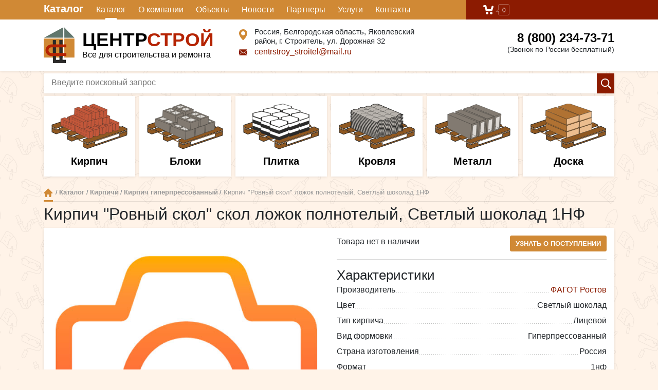

--- FILE ---
content_type: text/html; charset=UTF-8
request_url: https://centrstroy31.ru/shop/brick/hyperpressed/kirpich_rovniy_skol_skol_lozhok_polnoteliy_svetliy_shokolad_1nf.html
body_size: 24791
content:
<!DOCTYPE html>
<html>
<head>
<meta http-equiv="content-type" content="text/html; charset=utf-8" />
<meta name="viewport" content="width=device-width, initial-scale=1.0">
<title>Кирпич "Ровный скол" скол ложок полнотелый, Светлый шоколад 1НФ</title>
<meta name="description" content="" />
<meta name="keywords" content="" />
<link rel="canonical" href="https://centrstroy31.ru/shop/brick/hyperpressed/kirpich_rovniy_skol_skol_lozhok_polnoteliy_svetliy_shokolad_1nf.html">
<link rel="icon" href="/favicon.png" type="image/x-icon">
<link rel="stylesheet" href="/css/bootstrap.min.css">
<link rel="stylesheet" type="text/css" href="/css/jquery.jbcallme.css">
<link rel="stylesheet" type="text/css" href="/css/animate.min.css">
<link rel="stylesheet" href="/css/style.css">
<link rel="stylesheet" href="/css/lightbox.css">
<link rel="stylesheet" type="text/css" href="/css/owl.carousel.css" media="screen"/>
</head>
<body>
<div class="topline topline-container">
	<div class="container">
		<div class="row">	
			<div class="col-7 col-sm-9 menu-col">
			<a href="#" id="catalog_open" class="catalog_link menu">Каталог</a>
			<ul id="menu-catalog" class="menu-catalog">
					<li class='dropsub'><a href='https://centrstroy31.ru/shop/brick/'  >Кирпичи</a><ul class='drop-down'>
	<li><a href='https://centrstroy31.ru/shop/rusfacing/'  >Российский облицовочный кирпич</a></li>
	<li><a href='https://centrstroy31.ru/shop/clinker/'  >Клинкерный кирпич</a></li>
	<li><a href='https://centrstroy31.ru/shop/hand/'  >Кирпич ручной формовки</a></li>
	<li><a href='https://centrstroy31.ru/shop/importfacing/'  >Импортный облицовочный кирпич</a></li>
	<li><a href='https://centrstroy31.ru/shop/base/'  >Цокольный и фундаментный кирпич</a></li>
	<li><a href='https://centrstroy31.ru/shop/fireproof/'  >Печной и огнеупорный кирпич</a></li>
	<li><a href='https://centrstroy31.ru/shop/hyperpressed/'  >Кирпич гиперпрессованный</a></li>
	<li><a href='https://centrstroy31.ru/shop/silicate/'  >Силикатный кирпич</a></li>
	<li><a href='https://centrstroy31.ru/shop/ordinary/'  >Кирпич пониженного качества и рядовой</a></li>
</ul>
</li>
	<li class='dropsub'><a href='https://centrstroy31.ru/shop/block/'  >Блоки</a><ul class='drop-down'>
	<li><a href='https://centrstroy31.ru/shop/gazosilikatnie_bloki/'  >Газосиликатные блоки</a></li>
	<li><a href='https://centrstroy31.ru/shop/keramzitobetonnie_bloki/'  >Керамзитобетонные блоки</a></li>
	<li><a href='https://centrstroy31.ru/shop/keramicheskie_bloki/'  >Керамические блоки</a></li>
	<li><a href='https://centrstroy31.ru/shop/shlakobetonnie_bloki/'  >Шлакобетонные блоки</a></li>
	<li><a href='https://centrstroy31.ru/shop/gazobetonnie_peremichki/'  >Газобетонные перемычки</a></li>
</ul>
</li>
	<li><a href='https://centrstroy31.ru/shop/landscaping/'  >Благоустройство</a></li>
	<li class='dropsub'><a href='https://centrstroy31.ru/shop/roof/'  >Кровля</a><ul class='drop-down'>
	<li><a href='https://centrstroy31.ru/shop/metaltile/'  >Металлочерепица</a></li>
	<li><a href='https://centrstroy31.ru/shop/softroof/'  >Мягкая кровля</a></li>
	<li><a href='https://centrstroy31.ru/shop/cement-sandtile/'  >Цементно-песчаная черепица</a></li>
	<li><a href='https://centrstroy31.ru/shop/ceramictiles/'  >Керамическая черепица</a></li>
	<li><a href='https://centrstroy31.ru/shop/compositeshingles/'  >Композитная черепица</a></li>
	<li><a href='https://centrstroy31.ru/shop/ondulin/'  >Ондулин</a></li>
	<li><a href='https://centrstroy31.ru/shop/rollfusingroof/'  >Рулонная наплавляемая кровля</a></li>
	<li><a href='https://centrstroy31.ru/shop/roofdecking/'  >Кровельный профнастил</a></li>
	<li><a href='https://centrstroy31.ru/shop/securityelements/'  >Элементы безопасности</a></li>
	<li><a href='https://centrstroy31.ru/shop/drainagesystems/'  >Водосточные системы</a></li>
	<li><a href='https://centrstroy31.ru/shop/spotlights/'  >Софиты</a></li>
	<li><a href='https://centrstroy31.ru/shop/roofventilation/'  >Кровельная вентиляция и проходные элементы</a></li>
	<li><a href='https://centrstroy31.ru/shop/hydro-steaminsulation/'  >Гидро-парозоляционные материалы</a></li>
	<li><a href='https://centrstroy31.ru/shop/additionalelements/'  >Доборные элементы</a></li>
	<li><a href='https://centrstroy31.ru/shop/atticstairs/'  >Чердачные лестницы</a></li>
	<li><a href='https://centrstroy31.ru/shop/skylights/'  >Мансардные окна</a></li>
</ul>
</li>
	<li class='dropsub'><a href='https://centrstroy31.ru/shop/metal/'  >Металлопрокат</a><ul class='drop-down'>
	<li><a href='https://centrstroy31.ru/shop/armatura/'  >Арматура</a></li>
	<li><a href='https://centrstroy31.ru/shop/proftruba/'  >Профтруба</a></li>
	<li><a href='https://centrstroy31.ru/shop/ugolok/'  >Уголок</a></li>
	<li><a href='https://centrstroy31.ru/shop/shveller/'  >Швеллер</a></li>
	<li><a href='https://centrstroy31.ru/shop/dvutavr/'  >Двутавр</a></li>
	<li><a href='https://centrstroy31.ru/shop/listovoy_metall/'  >Листовой металл</a></li>
</ul>
</li>
	<li class='dropsub'><a href='https://centrstroy31.ru/shop/lumber/'  >Пиломатериалы</a><ul class='drop-down'>
	<li><a href='https://centrstroy31.ru/shop/doska/'  >Доска</a></li>
	<li><a href='https://centrstroy31.ru/shop/brus/'  >Брус</a></li>
	<li><a href='https://centrstroy31.ru/shop/reyka/'  >Рейка</a></li>
	<li><a href='https://centrstroy31.ru/shop/listovie_drevestnie_materiali/'  >OSB</a></li>
	<li><a href='https://centrstroy31.ru/shop/fanera/'  >Фанера</a></li>
</ul>
</li>
	<li class='dropsub'><a href='https://centrstroy31.ru/shop/fasad/'  >Фасад</a><ul class='drop-down'>
	<li><a href='https://centrstroy31.ru/shop/white_hills_iskusstvenniy_kamenj/'  >Искусственный камень</a></li>
</ul>
</li>
	<li class='dropsub'><a href='https://centrstroy31.ru/shop/facades/'  >Заборы</a><ul class='drop-down'>
	<li><a href='https://centrstroy31.ru/shop/proflist/'  >Профлист</a></li>
</ul>
</li>
	<li class='dropsub'><a href='https://centrstroy31.ru/shop/heaters/'  >Утеплители</a><ul class='drop-down'>
	<li><a href='https://centrstroy31.ru/shop/plitnie_utepliteli/'  >Плитные утеплители</a></li>
	<li><a href='https://centrstroy31.ru/shop/rulonniy_uteplitelj/'  >Рулонный утеплитель</a></li>
</ul>
</li>
	<li class='dropsub'><a href='https://centrstroy31.ru/shop/concrete/'  >ЖБИ и асбестоцементные изделия</a><ul class='drop-down'>
	<li><a href='https://centrstroy31.ru/shop/zhbi/'  >ЖБИ</a></li>
	<li><a href='https://centrstroy31.ru/shop/asbestotsementnie_izdeliya/'  >Асбестоцементные изделия</a></li>
</ul>
</li>
	<li class='dropsub'><a href='https://centrstroy31.ru/shop/mixes/'  >Сухие и готовые строительные смеси</a><ul class='drop-down'>
	<li><a href='https://centrstroy31.ru/shop/plitochniy_kley/'  >Клей</a></li>
	<li><a href='https://centrstroy31.ru/shop/shpaklevki/'  >Шпаклевки</a></li>
	<li><a href='https://centrstroy31.ru/shop/shtukaturki/'  >Штукатурки</a></li>
	<li><a href='https://centrstroy31.ru/shop/tsement/'  >Цемент</a></li>
	<li><a href='https://centrstroy31.ru/shop/nalivnoy_pol/'  >Наливной пол</a></li>
	<li><a href='https://centrstroy31.ru/shop/gidroizolyatsiya/'  >Гидроизоляция</a></li>
	<li><a href='https://centrstroy31.ru/shop/keramzit/'  >Керамзит</a></li>
</ul>
</li>
	<li class='dropsub'><a href='https://centrstroy31.ru/shop/decoration/'  >Отделочные материалы</a><ul class='drop-down'>
	<li><a href='https://centrstroy31.ru/shop/gipsovoloknistie_listi/'  >Гипсоволокнистые листы</a></li>
	<li><a href='https://centrstroy31.ru/shop/metallicheskiy_profilj/'  >Профиль для гипсокартона</a></li>
</ul>
</li>
	<li class='dropsub'><a href='https://centrstroy31.ru/shop/tool/'  >Инструмент и оборудование</a><ul class='drop-down'>
	<li><a href='https://centrstroy31.ru/shop/elektroinstrument/'  >Электроинструмент</a></li>
	<li><a href='https://centrstroy31.ru/shop/ruchnoy_instrument/'  >Ручной инструмент</a></li>
	<li><a href='https://centrstroy31.ru/shop/benzoinstrument/'  >Бензоинструмент</a></li>
</ul>
</li>
	<li><a href='https://centrstroy31.ru/shop/garden/'  >Сад дом огород</a></li>
	<li><a href='https://centrstroy31.ru/shop/paints/'  >Лако-красочные материалы</a></li>
	<li><a href='https://centrstroy31.ru/shop/composite/'  >Композитные материалы</a></li>
	<li class='dropsub'><a href='https://centrstroy31.ru/shop/foam/'  >Пена, герметик, клей</a><ul class='drop-down'>
	<li><a href='https://centrstroy31.ru/shop/montazhnaya_pena/'  >Монтажная пена</a></li>
	<li><a href='https://centrstroy31.ru/shop/germetik/'  >Герметик</a></li>
</ul>
</li>
	<li class='dropsub'><a href='https://centrstroy31.ru/shop/fastener/'  >Крепеж</a><ul class='drop-down'>
	<li><a href='https://centrstroy31.ru/shop/vinti/'  >Винты</a></li>
	<li><a href='https://centrstroy31.ru/shop/bolti/'  >Болты</a></li>
	<li><a href='https://centrstroy31.ru/shop/gayki/'  >Гайки</a></li>
	<li><a href='https://centrstroy31.ru/shop/samorezi/'  >Саморезы</a></li>
	<li><a href='https://centrstroy31.ru/shop/ankerniy_krepezh/'  >Анкерный крепеж</a></li>
	<li><a href='https://centrstroy31.ru/shop/gvozdi/'  >Гвозди</a></li>
	<li><a href='https://centrstroy31.ru/shop/dyubelya/'  >Дюбеля</a></li>
	<li><a href='https://centrstroy31.ru/shop/perforirovanniy_krepezh/'  >Перфорированный крепеж</a></li>
	<li><a href='https://centrstroy31.ru/shop/homuti/'  >Хомуты</a></li>
	<li><a href='https://centrstroy31.ru/shop/shpiljki/'  >Шпильки</a></li>
	<li><a href='https://centrstroy31.ru/shop/dyubelj-gvozdi/'  >Дюбель-гвозди</a></li>
	<li><a href='https://centrstroy31.ru/shop/zaklepki/'  >Заклепки</a></li>
	<li><a href='https://centrstroy31.ru/shop/takelazh/'  >Такелаж</a></li>
	<li><a href='https://centrstroy31.ru/shop/shaybi/'  >Шайбы</a></li>
	<li><a href='https://centrstroy31.ru/shop/shurupi/'  >Шурупы</a></li>
	<li><a href='https://centrstroy31.ru/shop/skobi/'  >Скобы</a></li>
</ul>
</li>
	<li><a href='https://centrstroy31.ru/shop/plumbing/'  >Сантехника, отопление, водоснабжение</a></li>
	<li><a href='https://centrstroy31.ru/shop/lighting/'  >Электрика и освещение</a></li>
			</ul>	
				<a href="#" id="touch-menu"><svg aria-hidden="true" data-prefix="fal" data-icon="bars" role="img" xmlns="http://www.w3.org/2000/svg" viewBox="0 0 448 512" class="svg-inline--fa fa-bars fa-w-14 fa-2x"><path fill="currentColor" d="M442 114H6a6 6 0 0 1-6-6V84a6 6 0 0 1 6-6h436a6 6 0 0 1 6 6v24a6 6 0 0 1-6 6zm0 160H6a6 6 0 0 1-6-6v-24a6 6 0 0 1 6-6h436a6 6 0 0 1 6 6v24a6 6 0 0 1-6 6zm0 160H6a6 6 0 0 1-6-6v-24a6 6 0 0 1 6-6h436a6 6 0 0 1 6 6v24a6 6 0 0 1-6 6z" class=""></path></svg> Меню</a>
				<ul class="menu-top">
						<li><a href='https://centrstroy31.ru/shop/' class='active' >Каталог</a></li>
	<li><a href='https://centrstroy31.ru/about.html'  >О компании</a></li>
	<li><a href='https://centrstroy31.ru/obyekti.html'  >Объекты</a></li>
	<li><a href='https://centrstroy31.ru/news/'  >Новости</a></li>
	<li><a href='https://centrstroy31.ru/partneri.html'  >Партнеры</a></li>
	<li><a href='https://centrstroy31.ru/service.html'  >Услуги</a></li>
	<li><a href='https://centrstroy31.ru/contacts.html'  >Контакты</a></li>
				</ul>

			</div>
			<div class="col-5 col-sm-3">
				<a class="cart_head" href="/cart/">
					<svg xmlns="http://www.w3.org/2000/svg" xmlns:xlink="http://www.w3.org/1999/xlink" preserveAspectRatio="xMidYMid" width="20" height="18" viewBox="0 0 20 18">
					  <path d="M19.952,3.707 C19.952,3.707 17.736,10.429 17.736,10.429 C17.507,10.965 17.255,11.380 16.822,11.623 C16.509,11.859 16.127,11.997 15.712,11.997 C15.712,11.997 6.518,11.997 6.518,11.997 C5.965,11.997 5.466,11.751 5.122,11.355 C5.103,11.339 5.086,11.317 5.071,11.298 C5.066,11.296 5.064,11.293 5.063,11.289 C4.874,11.071 4.732,10.809 4.653,10.508 C4.653,10.508 3.020,3.847 3.020,3.847 C3.020,3.847 1.890,3.847 1.890,3.847 C0.855,3.847 0.015,2.986 0.015,1.922 C0.015,0.855 0.855,-0.006 1.890,-0.006 C1.890,-0.006 4.390,-0.006 4.390,-0.006 C5.120,-0.006 5.749,0.421 6.059,1.045 C6.176,1.222 6.268,1.416 6.323,1.635 C6.323,1.635 7.497,7.993 7.497,7.993 C7.497,7.993 14.649,7.993 14.649,7.993 C14.649,7.993 16.330,2.709 16.330,2.709 C16.598,1.679 17.626,1.068 18.627,1.345 C19.628,1.619 20.220,2.678 19.952,3.707 ZM7.531,13.000 C8.912,13.000 10.031,14.119 10.031,15.500 C10.031,16.881 8.912,18.000 7.531,18.000 C6.150,18.000 5.031,16.881 5.031,15.500 C5.031,14.119 6.150,13.000 7.531,13.000 ZM15.531,13.000 C16.912,13.000 18.031,14.119 18.031,15.500 C18.031,16.881 16.912,18.000 15.531,18.000 C14.150,18.000 13.031,16.881 13.031,15.500 C13.031,14.119 14.150,13.000 15.531,13.000 Z" class="cart-icon"></path>
					</svg>
					<span class="ms2_total_count">0</span> <span id="cart-count-text"></span> <span id="cart-cost-text"></span>
					
				</a>
			</div>
		</div>
	</div>
</div>

<header class="top_header">
	<div class="container">
		<div class="row">			
			<div class="col-sm-4 logo">
				<a href="/">
				<img src="/img/logo.png" alt="">
				<span>Центр<span>строй</span></span>
				Все для строительства и ремонта				</a>
			</div>
			<div class="col-sm-4">
				<div class="address_head">
				<div class="top-address-ico"><svg xmlns="http://www.w3.org/2000/svg" xmlns:xlink="http://www.w3.org/1999/xlink" preserveAspectRatio="xMidYMid" width="16" height="21" viewBox="0 0 16 21"><path d="M16.014,7.871 C16.014,13.604 9.238,20.343 8.950,20.628 C8.689,20.884 8.348,21.010 8.006,21.010 C7.662,21.010 7.321,20.884 7.062,20.628 C6.774,20.343 -0.004,13.604 -0.004,7.871 C-0.004,3.525 3.589,-0.011 8.006,-0.011 C12.422,-0.011 16.014,3.525 16.014,7.871 ZM8.006,11.812 C10.217,11.812 12.008,10.049 12.008,7.871 C12.008,5.696 10.217,3.930 8.006,3.930 C5.793,3.930 4.002,5.696 4.002,7.871 C4.002,10.049 5.793,11.812 8.006,11.812 Z" class="address-icon"></path></svg></div>
				<div class="top-address">Россия, Белгородская область, Яковлевский район, г. Строитель, ул. Дорожная 32</div>
				</div>
				<div class="email_head">
					<div class="top-email-ico">
					<svg version="1.1" id="Capa_1" xmlns="http://www.w3.org/2000/svg" xmlns:xlink="http://www.w3.org/1999/xlink" x="0px" y="0px"
		 viewBox="0 0 14 14" style="enable-background:new 0 0 14 14;" xml:space="preserve">
						<g>
							<path d="M7,9L5.268,7.484l-4.952,4.245C0.496,11.896,0.739,12,1.007,12h11.986
								c0.267,0,0.509-0.104,0.688-0.271L8.732,7.484L7,9z"/>
							<path d="M13.684,2.271C13.504,2.103,13.262,2,12.993,2H1.007C0.74,2,0.498,2.104,0.318,2.273L7,8
								L13.684,2.271z"/>
							<polygon points="0,2.878 0,11.186 4.833,7.079"/>
							<polygon points="9.167,7.079 14,11.186 14,2.875"/>
						</g>
					</svg>
				</div>
				<div class="top-email"><a href="mailto:centrstroy_stroitel@mail.ru">centrstroy_stroitel@mail.ru</a></div>
				</div>
			</div>
			<div class="col-sm-4 head_tel">
				<a href="tel:8 (800) 234-73-71">8 (800) 234-73-71</a>
				(Звонок по России бесплатный)
			</div>
		</div>
	</div>
</header>

<div class="container">
		<div class="row">			
			<div class="col-sm-12">
				<form action="/search/">
				<input type="text" class="input_search" placeholder="Введите поисковый запрос" name="search">
				<button class="btn-search" type="submit" value="">
					<svg aria-hidden="true" data-prefix="far" data-icon="search" role="img" xmlns="http://www.w3.org/2000/svg" viewBox="0 0 512 512" class="svg-inline--fa fa-search fa-w-16 fa-2x"><path fill="currentColor" d="M508.5 468.9L387.1 347.5c-2.3-2.3-5.3-3.5-8.5-3.5h-13.2c31.5-36.5 50.6-84 50.6-136C416 93.1 322.9 0 208 0S0 93.1 0 208s93.1 208 208 208c52 0 99.5-19.1 136-50.6v13.2c0 3.2 1.3 6.2 3.5 8.5l121.4 121.4c4.7 4.7 12.3 4.7 17 0l22.6-22.6c4.7-4.7 4.7-12.3 0-17zM208 368c-88.4 0-160-71.6-160-160S119.6 48 208 48s160 71.6 160 160-71.6 160-160 160z" class=""></path></svg>
				</button>
				</form>
			</div>
		</div>
	</div><div class="main_icon_flex">
	<div class="container">
		<div class="row">			
			<div class="col-sm-12">
				<div class="icon_flex">
					<a href="/shop/brick/" class="icon_item_flex">
<svg xmlns="http://www.w3.org/2000/svg" xmlns:xlink="http://www.w3.org/1999/xlink" xml:space="preserve" version="1.1" viewBox="0 0 7150 4300">
 <defs>
  <style type="text/css">
   <![CDATA[
    .str0 {stroke:#2B2A29;stroke-width:50}
    .str1 {stroke:#2B2A29;stroke-width:20}
    .str2 {stroke:#2B2A29;stroke-width:10}
    .str3 {stroke:#2B2A29;stroke-width:50;stroke-linejoin:round}
    .str4 {stroke:#2B2A29;stroke-width:20;stroke-linejoin:round}
    .fil4 {fill:none}
    .fil11 {fill:#2B2A29}
    .fil1 {fill:#8F5821}
    .fil2 {fill:#8F5821}
    .fil0 {fill:#8F5821}
    .fil9 {fill:#DCD8D4}
    .fil5 {fill:#DBD8D3}
    .fil8 {fill:#B9B4AE}
    .fil3 {fill:#827A71}
    .fil6 {fill:#c2573a}
    .fil12 {fill:white}
    .fil10 {fill:#2B2A29;fill-rule:nonzero}
   ]]>
  </style>
 </defs>
    <polygon class="fil0 str0" points="430,2475 49,2300 48,2669 444,2852 4190,1552 4183,1104 3463,1346 3476,1698 1158,2486 1148,2243 "/>
    <polygon class="fil0 str0" points="1895,3162 1516,2985 1516,3354 1918,3539 5603,2078 5607,1785 4938,2014 4947,2296 2632,3174 2618,2940 "/>
    <polygon class="fil1 str1" points="7107,2448 3771,862 3772,948 7099,2504 "/>
    <polygon class="fil0 str0" points="3373,3853 2975,3662 2975,4049 3374,4232 7092,2964 7104,2598 6410,2832 6410,3080 4092,3869 4081,3625 "/>
    <polygon class="fil0 str0" points="6674,2144 2975,3382 2975,3515 3388,3716 7108,2456 7103,2350 "/>
    <polygon class="fil0 str0" points="3748,760 49,1998 49,2131 462,2332 4182,1072 4177,966 "/>
    <polygon class="fil0 str0" points="4455,1090 756,2328 754,2466 1169,2662 4889,1402 4884,1296 "/>
    <polygon class="fil2 str0" points="5161,1439 1463,2678 1458,2817 1875,3011 5595,1752 5590,1646 "/>
    <polygon class="fil0 str0" points="5914,1784 2215,3022 2215,3163 2628,3356 6348,2096 6343,1990 "/>
    <polygon class="fil1 str2" points="3379,3757 23,2161 24,2248 3371,3813 7123,2555 7125,2490 "/>
     <polygon class="fil6 str1" points="3710,601 3346,726 3313,1340 4596,1960 4947,1836 4977,1138 "/>
     <polyline class="fil4 str1" points="3337,728 4635,1304 4989,1150 "/>
     <line class="fil4 str1" x1="4636" y1="1288" x2="4599" y2="1962"/>
      <rect class="fil6 str1" transform="matrix(0.532428 0.0279034 -0.0205167 0.391482 3549.32 953.065)" width="220" height="300" rx="110" ry="110"/>
      <rect class="fil6 str1" transform="matrix(0.532428 0.0279034 -0.0205167 0.391482 3787.12 1049.1)" width="220" height="300" rx="110" ry="110"/>
      <rect class="fil6 str1" transform="matrix(0.532428 0.0279034 -0.0205167 0.391482 4018.4 1149.13)" width="220" height="300" rx="110" ry="110"/>
      <rect class="fil6 str1" transform="matrix(0.532428 0.0279034 -0.0205167 0.391482 4256.92 1248.9)" width="220" height="300" rx="110" ry="110"/>
      <rect class="fil6 str1" transform="matrix(0.532428 0.0279034 -0.0205167 0.391482 3524.17 1229.37)" width="220" height="300" rx="110" ry="110"/>
      <rect class="fil6 str1" transform="matrix(0.532428 0.0279034 -0.0205167 0.391482 3761.96 1325.41)" width="220" height="300" rx="110" ry="110"/>
      <rect class="fil6 str1" transform="matrix(0.532428 0.0279034 -0.0205167 0.391482 3993.24 1425.44)" width="220" height="300" rx="110" ry="110"/>
      <rect class="fil6 str1" transform="matrix(0.532428 0.0279034 -0.0205167 0.391482 4231.76 1525.21)" width="220" height="300" rx="110" ry="110"/>
     <polygon class="fil6 str1" points="3098,783 2734,907 2701,1522 3984,2142 4335,2018 4365,1319 "/>
     <polyline class="fil4 str1" points="2725,910 4023,1485 4377,1332 "/>
     <line class="fil4 str1" x1="4024" y1="1469" x2="3987" y2="2143"/>
      <rect class="fil6 str1" transform="matrix(0.532428 0.0279034 -0.0205167 0.391482 2937.4 1134.66)" width="220" height="300" rx="110" ry="110"/>
      <rect class="fil6 str1" transform="matrix(0.532428 0.0279034 -0.0205167 0.391482 3175.19 1230.7)" width="220" height="300" rx="110" ry="110"/>
      <rect class="fil6 str1" transform="matrix(0.532428 0.0279034 -0.0205167 0.391482 3406.47 1330.73)" width="220" height="300" rx="110" ry="110"/>
      <rect class="fil6 str1" transform="matrix(0.532428 0.0279034 -0.0205167 0.391482 3645 1430.5)" width="220" height="300" rx="110" ry="110"/>
      <rect class="fil6 str1" transform="matrix(0.532428 0.0279034 -0.0205167 0.391482 2912.24 1410.96)" width="220" height="300" rx="110" ry="110"/>
      <rect class="fil6 str1" transform="matrix(0.532428 0.0279034 -0.0205167 0.391482 3150.03 1507)" width="220" height="300" rx="110" ry="110"/>
      <rect class="fil6 str1" transform="matrix(0.532428 0.0279034 -0.0205167 0.391482 3381.31 1607.03)" width="220" height="300" rx="110" ry="110"/>
      <rect class="fil6 str1" transform="matrix(0.532428 0.0279034 -0.0205167 0.391482 3619.84 1706.8)" width="220" height="300" rx="110" ry="110"/>
     <polygon class="fil6 str1" points="2486,969 2122,1094 2089,1708 3371,2328 3722,2204 3753,1506 "/>
     <polyline class="fil4 str1" points="2113,1096 3411,1672 3765,1518 "/>
     <line class="fil4 str1" x1="3412" y1="1655" x2="3374" y2="2329"/>
      <rect class="fil6 str1" transform="matrix(0.532428 0.0279034 -0.0205167 0.391482 2325.22 1320.95)" width="220" height="300" rx="110" ry="110"/>
      <rect class="fil6 str1" transform="matrix(0.532428 0.0279034 -0.0205167 0.391482 2563.01 1416.98)" width="220" height="300" rx="110" ry="110"/>
      <rect class="fil6 str1" transform="matrix(0.532428 0.0279034 -0.0205167 0.391482 2794.29 1517.02)" width="220" height="300" rx="110" ry="110"/>
      <rect class="fil6 str1" transform="matrix(0.532428 0.0279034 -0.0205167 0.391482 3032.81 1616.79)" width="220" height="300" rx="110" ry="110"/>
      <rect class="fil6 str1" transform="matrix(0.532428 0.0279034 -0.0205167 0.391482 2300.06 1597.25)" width="220" height="300" rx="110" ry="110"/>
      <rect class="fil6 str1" transform="matrix(0.532428 0.0279034 -0.0205167 0.391482 2537.85 1693.29)" width="220" height="300" rx="110" ry="110"/>
      <rect class="fil6 str1" transform="matrix(0.532428 0.0279034 -0.0205167 0.391482 2769.13 1793.32)" width="220" height="300" rx="110" ry="110"/>
      <rect class="fil6 str1" transform="matrix(0.532428 0.0279034 -0.0205167 0.391482 3007.65 1893.09)" width="220" height="300" rx="110" ry="110"/>
     <polygon class="fil6 str1" points="1866,1135 1502,1260 1469,1874 2752,2494 3103,2370 3133,1672 "/>
     <polyline class="fil4 str1" points="1493,1262 2791,1838 3145,1684 "/>
     <line class="fil4 str1" x1="2792" y1="1821" x2="2755" y2="2495"/>
      <rect class="fil6 str1" transform="matrix(0.532428 0.0279034 -0.0205167 0.391482 1705.38 1486.86)" width="220" height="300" rx="110" ry="110"/>
      <rect class="fil6 str1" transform="matrix(0.532428 0.0279034 -0.0205167 0.391482 1943.17 1582.89)" width="220" height="300" rx="110" ry="110"/>
      <rect class="fil6 str1" transform="matrix(0.532428 0.0279034 -0.0205167 0.391482 2174.45 1682.92)" width="220" height="300" rx="110" ry="110"/>
      <rect class="fil6 str1" transform="matrix(0.532428 0.0279034 -0.0205167 0.391482 2412.97 1782.69)" width="220" height="300" rx="110" ry="110"/>
      <rect class="fil6 str1" transform="matrix(0.532428 0.0279034 -0.0205167 0.391482 1680.22 1763.16)" width="220" height="300" rx="110" ry="110"/>
      <rect class="fil6 str1" transform="matrix(0.532428 0.0279034 -0.0205167 0.391482 1918.01 1859.2)" width="220" height="300" rx="110" ry="110"/>
      <rect class="fil6 str1" transform="matrix(0.532428 0.0279034 -0.0205167 0.391482 2149.29 1959.23)" width="220" height="300" rx="110" ry="110"/>
      <rect class="fil6 str1" transform="matrix(0.532428 0.0279034 -0.0205167 0.391482 2387.81 2059)" width="220" height="300" rx="110" ry="110"/>
     <polygon class="fil6 str1" points="1250,1300 886,1425 853,2039 2136,2660 2487,2535 2517,1837 "/>
     <polyline class="fil4 str1" points="877,1427 2175,2003 2529,1849 "/>
     <line class="fil4 str1" x1="2176" y1="1987" x2="2138" y2="2661"/>
      <rect class="fil6 str1" transform="matrix(0.532428 0.0279034 -0.0205167 0.391482 1089.27 1652.25)" width="220" height="300" rx="110" ry="110"/>
      <rect class="fil6 str1" transform="matrix(0.532428 0.0279034 -0.0205167 0.391482 1327.06 1748.28)" width="220" height="300" rx="110" ry="110"/>
      <rect class="fil6 str1" transform="matrix(0.532428 0.0279034 -0.0205167 0.391482 1558.34 1848.31)" width="220" height="300" rx="110" ry="110"/>
      <rect class="fil6 str1" transform="matrix(0.532428 0.0279034 -0.0205167 0.391482 1796.87 1948.08)" width="220" height="300" rx="110" ry="110"/>
      <rect class="fil6 str1" transform="matrix(0.532428 0.0279034 -0.0205167 0.391482 1064.11 1928.55)" width="220" height="300" rx="110" ry="110"/>
      <rect class="fil6 str1" transform="matrix(0.532428 0.0279034 -0.0205167 0.391482 1301.9 2024.59)" width="220" height="300" rx="110" ry="110"/>
      <rect class="fil6 str1" transform="matrix(0.532428 0.0279034 -0.0205167 0.391482 1533.18 2124.62)" width="220" height="300" rx="110" ry="110"/>
      <rect class="fil6 str1" transform="matrix(0.532428 0.0279034 -0.0205167 0.391482 1771.71 2224.39)" width="220" height="300" rx="110" ry="110"/>
     <polygon class="fil6 str1" points="5103,1243 4739,1368 4706,1982 5989,2603 6340,2478 6370,1780 "/>
     <polyline class="fil4 str1" points="4730,1371 6028,1946 6382,1792 "/>
     <line class="fil4 str1" x1="6029" y1="1930" x2="5992" y2="2604"/>
      <rect class="fil6 str1" transform="matrix(0.532428 0.0279034 -0.0205167 0.391482 4942.35 1595.37)" width="220" height="300" rx="110" ry="110"/>
      <rect class="fil6 str1" transform="matrix(0.532428 0.0279034 -0.0205167 0.391482 5180.14 1691.41)" width="220" height="300" rx="110" ry="110"/>
      <rect class="fil6 str1" transform="matrix(0.532428 0.0279034 -0.0205167 0.391482 5411.42 1791.44)" width="220" height="300" rx="110" ry="110"/>
      <rect class="fil6 str1" transform="matrix(0.532428 0.0279034 -0.0205167 0.391482 5649.94 1891.21)" width="220" height="300" rx="110" ry="110"/>
      <rect class="fil6 str1" transform="matrix(0.532428 0.0279034 -0.0205167 0.391482 4917.19 1871.67)" width="220" height="300" rx="110" ry="110"/>
      <rect class="fil6 str1" transform="matrix(0.532428 0.0279034 -0.0205167 0.391482 5154.98 1967.71)" width="220" height="300" rx="110" ry="110"/>
      <rect class="fil6 str1" transform="matrix(0.532428 0.0279034 -0.0205167 0.391482 5386.26 2067.74)" width="220" height="300" rx="110" ry="110"/>
      <rect class="fil6 str1" transform="matrix(0.532428 0.0279034 -0.0205167 0.391482 5624.78 2167.51)" width="220" height="300" rx="110" ry="110"/>
     <polygon class="fil6 str1" points="4488,1414 4124,1539 4091,2153 5373,2773 5724,2649 5755,1951 "/>
     <polyline class="fil4 str1" points="4115,1541 5412,2117 5766,1963 "/>
     <line class="fil4 str1" x1="5413" y1="2100" x2="5376" y2="2774"/>
      <rect class="fil6 str1" transform="matrix(0.532428 0.0279034 -0.0205167 0.391482 4326.68 1765.88)" width="220" height="300" rx="110" ry="110"/>
      <rect class="fil6 str1" transform="matrix(0.532428 0.0279034 -0.0205167 0.391482 4564.47 1861.92)" width="220" height="300" rx="110" ry="110"/>
      <rect class="fil6 str1" transform="matrix(0.532428 0.0279034 -0.0205167 0.391482 4795.75 1961.95)" width="220" height="300" rx="110" ry="110"/>
      <rect class="fil6 str1" transform="matrix(0.532428 0.0279034 -0.0205167 0.391482 5034.27 2061.72)" width="220" height="300" rx="110" ry="110"/>
      <rect class="fil6 str1" transform="matrix(0.532428 0.0279034 -0.0205167 0.391482 4301.52 2042.19)" width="220" height="300" rx="110" ry="110"/>
      <rect class="fil6 str1" transform="matrix(0.532428 0.0279034 -0.0205167 0.391482 4539.31 2138.23)" width="220" height="300" rx="110" ry="110"/>
      <rect class="fil6 str1" transform="matrix(0.532428 0.0279034 -0.0205167 0.391482 4770.59 2238.26)" width="220" height="300" rx="110" ry="110"/>
      <rect class="fil6 str1" transform="matrix(0.532428 0.0279034 -0.0205167 0.391482 5009.11 2338.03)" width="220" height="300" rx="110" ry="110"/>
     <polygon class="fil6 str1" points="3882,1575 3518,1700 3484,2314 4767,2934 5118,2810 5149,2112 "/>
     <polyline class="fil4 str1" points="3508,1702 4806,2278 5160,2124 "/>
     <line class="fil4 str1" x1="4807" y1="2262" x2="4770" y2="2936"/>
      <rect class="fil6 str1" transform="matrix(0.532428 0.0279034 -0.0205167 0.391482 3720.6 1927.08)" width="220" height="300" rx="110" ry="110"/>
      <rect class="fil6 str1" transform="matrix(0.532428 0.0279034 -0.0205167 0.391482 3958.39 2023.12)" width="220" height="300" rx="110" ry="110"/>
      <rect class="fil6 str1" transform="matrix(0.532428 0.0279034 -0.0205167 0.391482 4189.67 2123.15)" width="220" height="300" rx="110" ry="110"/>
      <rect class="fil6 str1" transform="matrix(0.532428 0.0279034 -0.0205167 0.391482 4428.2 2222.92)" width="220" height="300" rx="110" ry="110"/>
      <rect class="fil6 str1" transform="matrix(0.532428 0.0279034 -0.0205167 0.391482 3695.44 2203.38)" width="220" height="300" rx="110" ry="110"/>
      <rect class="fil6 str1" transform="matrix(0.532428 0.0279034 -0.0205167 0.391482 3933.23 2299.42)" width="220" height="300" rx="110" ry="110"/>
      <rect class="fil6 str1" transform="matrix(0.532428 0.0279034 -0.0205167 0.391482 4164.52 2399.45)" width="220" height="300" rx="110" ry="110"/>
      <rect class="fil6 str1" transform="matrix(0.532428 0.0279034 -0.0205167 0.391482 4403.04 2499.22)" width="220" height="300" rx="110" ry="110"/>
     <polygon class="fil6 str1" points="3270,1762 2906,1886 2873,2501 4156,3121 4507,2997 4538,2298 "/>
     <polyline class="fil4 str1" points="2897,1889 4195,2464 4549,2311 "/>
     <line class="fil4 str1" x1="4196" y1="2448" x2="4159" y2="3122"/>
      <rect class="fil6 str1" transform="matrix(0.532428 0.0279034 -0.0205167 0.391482 3109.42 2113.58)" width="220" height="300" rx="110" ry="110"/>
      <rect class="fil6 str1" transform="matrix(0.532428 0.0279034 -0.0205167 0.391482 3347.21 2209.62)" width="220" height="300" rx="110" ry="110"/>
      <rect class="fil6 str1" transform="matrix(0.532428 0.0279034 -0.0205167 0.391482 3578.49 2309.65)" width="220" height="300" rx="110" ry="110"/>
      <rect class="fil6 str1" transform="matrix(0.532428 0.0279034 -0.0205167 0.391482 3817.02 2409.42)" width="220" height="300" rx="110" ry="110"/>
      <rect class="fil6 str1" transform="matrix(0.532428 0.0279034 -0.0205167 0.391482 3084.26 2389.89)" width="220" height="300" rx="110" ry="110"/>
      <rect class="fil6 str1" transform="matrix(0.532428 0.0279034 -0.0205167 0.391482 3322.05 2485.92)" width="220" height="300" rx="110" ry="110"/>
      <rect class="fil6 str1" transform="matrix(0.532428 0.0279034 -0.0205167 0.391482 3553.34 2585.95)" width="220" height="300" rx="110" ry="110"/>
      <rect class="fil6 str1" transform="matrix(0.532428 0.0279034 -0.0205167 0.391482 3791.86 2685.72)" width="220" height="300" rx="110" ry="110"/>
     <polygon class="fil6 str1" points="2670,1953 2306,2078 2273,2692 3555,3312 3906,3188 3937,2490 "/>
     <polyline class="fil4 str1" points="2297,2080 3594,2656 3948,2502 "/>
     <line class="fil4 str1" x1="3595" y1="2640" x2="3558" y2="3314"/>
      <rect class="fil6 str1" transform="matrix(0.532428 0.0279034 -0.0205167 0.391482 2508.7 2305.09)" width="220" height="300" rx="110" ry="110"/>
      <rect class="fil6 str1" transform="matrix(0.532428 0.0279034 -0.0205167 0.391482 2746.49 2401.13)" width="220" height="300" rx="110" ry="110"/>
      <rect class="fil6 str1" transform="matrix(0.532428 0.0279034 -0.0205167 0.391482 2977.77 2501.16)" width="220" height="300" rx="110" ry="110"/>
      <rect class="fil6 str1" transform="matrix(0.532428 0.0279034 -0.0205167 0.391482 3216.3 2600.93)" width="220" height="300" rx="110" ry="110"/>
      <rect class="fil6 str1" transform="matrix(0.532428 0.0279034 -0.0205167 0.391482 2483.54 2581.4)" width="220" height="300" rx="110" ry="110"/>
      <rect class="fil6 str1" transform="matrix(0.532428 0.0279034 -0.0205167 0.391482 2721.33 2677.44)" width="220" height="300" rx="110" ry="110"/>
      <rect class="fil6 str1" transform="matrix(0.532428 0.0279034 -0.0205167 0.391482 2952.61 2777.47)" width="220" height="300" rx="110" ry="110"/>
      <rect class="fil6 str1" transform="matrix(0.532428 0.0279034 -0.0205167 0.391482 3191.14 2877.24)" width="220" height="300" rx="110" ry="110"/>
     <polygon class="fil6 str1" points="4232,634 3868,759 3835,1373 5118,1993 5469,1869 5499,1170 "/>
     <polyline class="fil4 str1" points="3859,761 5157,1337 5511,1183 "/>
     <line class="fil4 str1" x1="5158" y1="1320" x2="5121" y2="1994"/>
      <rect class="fil6 str1" transform="matrix(0.532428 0.0279034 -0.0205167 0.391482 4071.32 985.728)" width="220" height="300" rx="110" ry="110"/>
      <rect class="fil6 str1" transform="matrix(0.532428 0.0279034 -0.0205167 0.391482 4309.11 1081.77)" width="220" height="300" rx="110" ry="110"/>
      <rect class="fil6 str1" transform="matrix(0.532428 0.0279034 -0.0205167 0.391482 4540.39 1181.8)" width="220" height="300" rx="110" ry="110"/>
      <rect class="fil6 str1" transform="matrix(0.532428 0.0279034 -0.0205167 0.391482 4778.91 1281.57)" width="220" height="300" rx="110" ry="110"/>
      <rect class="fil6 str1" transform="matrix(0.532428 0.0279034 -0.0205167 0.391482 4046.16 1262.03)" width="220" height="300" rx="110" ry="110"/>
      <rect class="fil6 str1" transform="matrix(0.532428 0.0279034 -0.0205167 0.391482 4283.95 1358.07)" width="220" height="300" rx="110" ry="110"/>
      <rect class="fil6 str1" transform="matrix(0.532428 0.0279034 -0.0205167 0.391482 4515.23 1458.1)" width="220" height="300" rx="110" ry="110"/>
      <rect class="fil6 str1" transform="matrix(0.532428 0.0279034 -0.0205167 0.391482 4753.75 1557.87)" width="220" height="300" rx="110" ry="110"/>
     <polygon class="fil6 str1" points="3549,756 3185,881 3152,1495 4435,2115 4786,1991 4816,1293 "/>
     <polyline class="fil4 str1" points="3176,883 4474,1459 4828,1305 "/>
     <line class="fil4 str1" x1="4475" y1="1443" x2="4438" y2="2117"/>
      <rect class="fil6 str1" transform="matrix(0.532428 0.0279034 -0.0205167 0.391482 3388.36 1108.15)" width="220" height="300" rx="110" ry="110"/>
      <rect class="fil6 str1" transform="matrix(0.532428 0.0279034 -0.0205167 0.391482 3626.15 1204.19)" width="220" height="300" rx="110" ry="110"/>
      <rect class="fil6 str1" transform="matrix(0.532428 0.0279034 -0.0205167 0.391482 3857.43 1304.22)" width="220" height="300" rx="110" ry="110"/>
      <rect class="fil6 str1" transform="matrix(0.532428 0.0279034 -0.0205167 0.391482 4095.95 1403.99)" width="220" height="300" rx="110" ry="110"/>
      <rect class="fil6 str1" transform="matrix(0.532428 0.0279034 -0.0205167 0.391482 3363.2 1384.45)" width="220" height="300" rx="110" ry="110"/>
      <rect class="fil6 str1" transform="matrix(0.532428 0.0279034 -0.0205167 0.391482 3600.99 1480.49)" width="220" height="300" rx="110" ry="110"/>
      <rect class="fil6 str1" transform="matrix(0.532428 0.0279034 -0.0205167 0.391482 3832.27 1580.52)" width="220" height="300" rx="110" ry="110"/>
      <rect class="fil6 str1" transform="matrix(0.532428 0.0279034 -0.0205167 0.391482 4070.79 1680.29)" width="220" height="300" rx="110" ry="110"/>
     <polygon class="fil6 str1" points="2823,893 2459,1018 2426,1632 3708,2252 4059,2128 4090,1429 "/>
     <polyline class="fil4 str1" points="2450,1020 3747,1596 4101,1442 "/>
     <line class="fil4 str1" x1="3748" y1="1579" x2="3711" y2="2253"/>
      <rect class="fil6 str1" transform="matrix(0.532428 0.0279034 -0.0205167 0.391482 2661.99 1244.73)" width="220" height="300" rx="110" ry="110"/>
      <rect class="fil6 str1" transform="matrix(0.532428 0.0279034 -0.0205167 0.391482 2899.78 1340.77)" width="220" height="300" rx="110" ry="110"/>
      <rect class="fil6 str1" transform="matrix(0.532428 0.0279034 -0.0205167 0.391482 3131.07 1440.8)" width="220" height="300" rx="110" ry="110"/>
      <rect class="fil6 str1" transform="matrix(0.532428 0.0279034 -0.0205167 0.391482 3369.59 1540.57)" width="220" height="300" rx="110" ry="110"/>
      <rect class="fil6 str1" transform="matrix(0.532428 0.0279034 -0.0205167 0.391482 2636.84 1521.03)" width="220" height="300" rx="110" ry="110"/>
      <rect class="fil6 str1" transform="matrix(0.532428 0.0279034 -0.0205167 0.391482 2874.63 1617.07)" width="220" height="300" rx="110" ry="110"/>
      <rect class="fil6 str1" transform="matrix(0.532428 0.0279034 -0.0205167 0.391482 3105.91 1717.1)" width="220" height="300" rx="110" ry="110"/>
      <rect class="fil6 str1" transform="matrix(0.532428 0.0279034 -0.0205167 0.391482 3344.43 1816.87)" width="220" height="300" rx="110" ry="110"/>
     <polygon class="fil6 str1" points="2091,1036 1727,1161 1694,1775 2976,2396 3327,2271 3358,1573 "/>
     <polyline class="fil4 str1" points="1718,1164 3015,1739 3369,1585 "/>
     <line class="fil4 str1" x1="3016" y1="1723" x2="2979" y2="2397"/>
      <rect class="fil6 str1" transform="matrix(0.532428 0.0279034 -0.0205167 0.391482 1929.98 1388.3)" width="220" height="300" rx="110" ry="110"/>
      <rect class="fil6 str1" transform="matrix(0.532428 0.0279034 -0.0205167 0.391482 2167.77 1484.34)" width="220" height="300" rx="110" ry="110"/>
      <rect class="fil6 str1" transform="matrix(0.532428 0.0279034 -0.0205167 0.391482 2399.05 1584.37)" width="220" height="300" rx="110" ry="110"/>
      <rect class="fil6 str1" transform="matrix(0.532428 0.0279034 -0.0205167 0.391482 2637.58 1684.14)" width="220" height="300" rx="110" ry="110"/>
      <rect class="fil6 str1" transform="matrix(0.532428 0.0279034 -0.0205167 0.391482 1904.82 1664.61)" width="220" height="300" rx="110" ry="110"/>
      <rect class="fil6 str1" transform="matrix(0.532428 0.0279034 -0.0205167 0.391482 2142.61 1760.65)" width="220" height="300" rx="110" ry="110"/>
      <rect class="fil6 str1" transform="matrix(0.532428 0.0279034 -0.0205167 0.391482 2373.89 1860.68)" width="220" height="300" rx="110" ry="110"/>
      <rect class="fil6 str1" transform="matrix(0.532428 0.0279034 -0.0205167 0.391482 2612.42 1960.45)" width="220" height="300" rx="110" ry="110"/>
     <polygon class="fil6 str1" points="3972,23 3608,148 3574,763 4857,1383 5208,1259 5239,560 "/>
     <polyline class="fil4 str1" points="3598,151 4896,726 5250,573 "/>
     <line class="fil4 str1" x1="4897" y1="710" x2="4860" y2="1384"/>
      <rect class="fil6 str1" transform="matrix(0.532428 0.0279034 -0.0205167 0.391482 3810.61 375.496)" width="220" height="300" rx="110" ry="110"/>
      <rect class="fil6 str1" transform="matrix(0.532428 0.0279034 -0.0205167 0.391482 4048.4 471.534)" width="220" height="300" rx="110" ry="110"/>
      <rect class="fil6 str1" transform="matrix(0.532428 0.0279034 -0.0205167 0.391482 4279.68 571.565)" width="220" height="300" rx="110" ry="110"/>
      <rect class="fil6 str1" transform="matrix(0.532428 0.0279034 -0.0205167 0.391482 4518.2 671.335)" width="220" height="300" rx="110" ry="110"/>
      <rect class="fil6 str1" transform="matrix(0.532428 0.0279034 -0.0205167 0.391482 3785.45 651.801)" width="220" height="300" rx="110" ry="110"/>
      <rect class="fil6 str1" transform="matrix(0.532428 0.0279034 -0.0205167 0.391482 4023.24 747.838)" width="220" height="300" rx="110" ry="110"/>
      <rect class="fil6 str1" transform="matrix(0.532428 0.0279034 -0.0205167 0.391482 4254.52 847.869)" width="220" height="300" rx="110" ry="110"/>
      <rect class="fil6 str1" transform="matrix(0.532428 0.0279034 -0.0205167 0.391482 4493.05 947.639)" width="220" height="300" rx="110" ry="110"/>
     <polygon class="fil6 str1" points="3244,149 2880,274 2847,888 4130,1509 4481,1384 4511,686 "/>
     <polyline class="fil4 str1" points="2871,277 4169,852 4523,698 "/>
     <line class="fil4 str1" x1="4170" y1="836" x2="4132" y2="1510"/>
      <rect class="fil6 str1" transform="matrix(0.532428 0.0279034 -0.0205167 0.391482 3083.28 501.358)" width="220" height="300" rx="110" ry="110"/>
      <rect class="fil6 str1" transform="matrix(0.532428 0.0279034 -0.0205167 0.391482 3321.07 597.395)" width="220" height="300" rx="110" ry="110"/>
      <rect class="fil6 str1" transform="matrix(0.532428 0.0279034 -0.0205167 0.391482 3552.35 697.426)" width="220" height="300" rx="110" ry="110"/>
      <rect class="fil6 str1" transform="matrix(0.532428 0.0279034 -0.0205167 0.391482 3790.88 797.197)" width="220" height="300" rx="110" ry="110"/>
      <rect class="fil6 str1" transform="matrix(0.532428 0.0279034 -0.0205167 0.391482 3058.12 777.662)" width="220" height="300" rx="110" ry="110"/>
      <rect class="fil6 str1" transform="matrix(0.532428 0.0279034 -0.0205167 0.391482 3295.91 873.699)" width="220" height="300" rx="110" ry="110"/>
      <rect class="fil6 str1" transform="matrix(0.532428 0.0279034 -0.0205167 0.391482 3527.2 973.731)" width="220" height="300" rx="110" ry="110"/>
      <rect class="fil6 str1" transform="matrix(0.532428 0.0279034 -0.0205167 0.391482 3765.72 1073.5)" width="220" height="300" rx="110" ry="110"/>
     <polygon class="fil6 str1" points="2542,320 2178,445 2145,1059 3427,1679 3778,1555 3809,857 "/>
     <polyline class="fil4 str1" points="2169,447 3467,1023 3821,869 "/>
     <line class="fil4 str1" x1="3467" y1="1007" x2="3430" y2="1681"/>
      <rect class="fil6 str1" transform="matrix(0.532428 0.0279034 -0.0205167 0.391482 2381.18 672.139)" width="220" height="300" rx="110" ry="110"/>
      <rect class="fil6 str1" transform="matrix(0.532428 0.0279034 -0.0205167 0.391482 2618.97 768.176)" width="220" height="300" rx="110" ry="110"/>
      <rect class="fil6 str1" transform="matrix(0.532428 0.0279034 -0.0205167 0.391482 2850.25 868.207)" width="220" height="300" rx="110" ry="110"/>
      <rect class="fil6 str1" transform="matrix(0.532428 0.0279034 -0.0205167 0.391482 3088.78 967.978)" width="220" height="300" rx="110" ry="110"/>
      <rect class="fil6 str1" transform="matrix(0.532428 0.0279034 -0.0205167 0.391482 2356.02 948.443)" width="220" height="300" rx="110" ry="110"/>
      <rect class="fil6 str1" transform="matrix(0.532428 0.0279034 -0.0205167 0.391482 2593.81 1044.48)" width="220" height="300" rx="110" ry="110"/>
      <rect class="fil6 str1" transform="matrix(0.532428 0.0279034 -0.0205167 0.391482 2825.1 1144.51)" width="220" height="300" rx="110" ry="110"/>
      <rect class="fil6 str1" transform="matrix(0.532428 0.0279034 -0.0205167 0.391482 3063.62 1244.28)" width="220" height="300" rx="110" ry="110"/>
</svg>
						Кирпич
					</a>
					<a href="/shop/block/" class="icon_item_flex">
<svg xmlns="http://www.w3.org/2000/svg" xmlns:xlink="http://www.w3.org/1999/xlink" xml:space="preserve" version="1.1" viewBox="0 0 7150 4300">
 <defs>
  <style type="text/css">
   <![CDATA[
    .str0 {stroke:#2B2A29;stroke-width:50}
    .str1 {stroke:#2B2A29;stroke-width:20}
    .str2 {stroke:#2B2A29;stroke-width:10}
    .str3 {stroke:#2B2A29;stroke-width:50;stroke-linejoin:round}
    .str4 {stroke:#2B2A29;stroke-width:20;stroke-linejoin:round}
    .fil4 {fill:none}
    .fil11 {fill:#2B2A29}
    .fil1 {fill:#8F5821}
    .fil2 {fill:#8F5821}
    .fil0 {fill:#8F5821}
    .fil9 {fill:#DCD8D4}
    .fil5 {fill:#DBD8D3}
    .fil8 {fill:#B9B4AE}
    .fil3 {fill:#827A71}
    .fil12 {fill:white}
    .fil10 {fill:#2B2A29;fill-rule:nonzero}
   ]]>
  </style>   
 </defs>
    <polygon class="fil0 str0" points="435,2491 54,2316 52,2685 449,2867 4194,1567 4188,1120 3468,1362 3481,1714 1163,2502 1152,2259 "/>
    <polygon class="fil0 str0" points="1900,3177 1520,3001 1520,3370 1922,3555 5608,2094 5611,1801 4943,2030 4952,2311 2637,3190 2623,2956 "/>
    <polygon class="fil1 str1" points="7111,2464 3775,878 3776,964 7103,2519 "/>
    <polygon class="fil0 str0" points="3377,3869 2980,3678 2980,4065 3379,4248 7097,2980 7108,2614 6414,2848 6414,3096 4097,3885 4086,3641 "/>
    <polygon class="fil0 str0" points="6679,2160 2980,3398 2980,3530 3393,3732 7113,2472 7108,2366 "/>
    <polygon class="fil0 str0" points="3753,776 54,2014 54,2146 467,2348 4187,1088 4181,982 "/>
    <polygon class="fil0 str0" points="4459,1106 761,2344 758,2482 1173,2677 4893,1418 4888,1312 "/>
    <polygon class="fil2 str0" points="5166,1455 1467,2693 1463,2833 1880,3027 5600,1767 5595,1662 "/>
    <polygon class="fil0 str0" points="5919,1800 2220,3038 2219,3179 2633,3372 6353,2112 6348,2006 "/>
    <polygon class="fil1 str2" points="3384,3772 28,2177 29,2264 3376,3828 7127,2571 7129,2506 "/>
      <polygon class="fil3 str1" points="3570,416 2696,704 2636,1363 3987,2044 4856,1749 4927,1006 "/>
      <polyline class="fil4 str1" points="2686,706 4048,1280 4917,1004 "/>
      <line class="fil4 str1" x1="4061" y1="1283" x2="3990" y2="2045"/>
      <polygon class="fil5 str1" points="4059,1158 3569,954 4094,774 4637,979 "/>
      <polygon class="fil5 str1" points="3462,868 3016,697 3544,526 3956,703 "/>
      <line class="fil4 str1" x1="3544" y1="526" x2="3505" y2="854"/>
      <line class="fil4 str1" x1="4094" y1="774" x2="4052" y2="1158"/>
      <polygon class="fil3 str1" points="2600,761 1729,1057 1676,1717 3035,2383 3901,2078 3964,1335 "/>
      <polyline class="fil4 str1" points="1719,1060 3088,1619 3954,1333 "/>
      <line class="fil4 str1" x1="3101" y1="1621" x2="3038" y2="2384"/>
      <polygon class="fil5 str1" points="3097,1497 2605,1298 3128,1112 3673,1312 "/>
      <polygon class="fil5 str1" points="2497,1213 2049,1047 2575,870 2989,1043 "/>
      <line class="fil4 str1" x1="2575" y1="870" x2="2539" y2="1198"/>
      <line class="fil4 str1" x1="3128" y1="1112" x2="3091" y2="1496"/>
      <polygon class="fil3 str1" points="1643,1124 775,1429 728,2089 2093,2742 2957,2430 3013,1685 "/>
      <polyline class="fil4 str1" points="765,1432 2139,1978 3003,1684 "/>
      <line class="fil4 str1" x1="2152" y1="1980" x2="2097" y2="2743"/>
      <polygon class="fil5 str1" points="2148,1855 1653,1662 2175,1471 2722,1665 "/>
      <polygon class="fil5 str1" points="1545,1577 1094,1416 1619,1234 2035,1403 "/>
      <line class="fil4 str1" x1="1619" y1="1234" x2="1587" y2="1562"/>
      <line class="fil4 str1" x1="2175" y1="1471" x2="2141" y2="1855"/>
      <polygon class="fil3 str1" points="5043,1112 4169,1399 4109,2059 5460,2739 6329,2444 6400,1701 "/>
      <polyline class="fil4 str1" points="4159,1402 5521,1976 6390,1700 "/>
      <line class="fil4 str1" x1="5534" y1="1978" x2="5463" y2="2740"/>
      <polygon class="fil5 str1" points="5532,1853 5042,1650 5567,1469 6110,1675 "/>
      <polygon class="fil5 str1" points="4936,1563 4489,1393 5017,1221 5429,1399 "/>
      <line class="fil4 str1" x1="5017" y1="1221" x2="4978" y2="1549"/>
      <line class="fil4 str1" x1="5567" y1="1469" x2="5526" y2="1853"/>
      <polygon class="fil3 str1" points="4086,1459 3215,1756 3162,2416 4521,3082 5387,2777 5450,2033 "/>
      <polyline class="fil4 str1" points="3205,1759 4574,2318 5440,2032 "/>
      <line class="fil4 str1" x1="4586" y1="2320" x2="4524" y2="3083"/>
      <polygon class="fil5 str1" points="4583,2195 4091,1997 4614,1811 5159,2010 "/>
      <polygon class="fil5 str1" points="3983,1912 3535,1746 4061,1569 4475,1742 "/>
      <line class="fil4 str1" x1="4061" y1="1569" x2="4025" y2="1897"/>
      <line class="fil4 str1" x1="4614" y1="1811" x2="4577" y2="2195"/>
      <polygon class="fil3 str1" points="3098,1779 2211,2089 2163,2765 3559,3433 4441,3113 4498,2353 "/>
      <polyline class="fil4 str1" points="2211,2089 3648,2639 4498,2353 "/>
      <line class="fil4 str1" x1="3648" y1="2639" x2="3595" y2="3433"/>
      <polygon class="fil5 str1" points="3614,2526 3109,2328 3642,2133 4201,2332 "/>
      <polygon class="fil5 str1" points="2998,2242 2537,2077 3074,1891 3499,2064 "/>
      <line class="fil4 str1" x1="3074" y1="1891" x2="3041" y2="2227"/>
      <line class="fil4 str1" x1="3642" y1="2133" x2="3607" y2="2526"/>
     <polygon class="fil3 str1" points="3170,46 2412,312 2371,889 3563,1459 4317,1186 4366,536 "/>
     <polyline class="fil4 str1" points="2404,314 3603,791 4358,535 "/>
     <line class="fil4 str1" x1="3614" y1="793" x2="3566" y2="1460"/>
     <polygon class="fil5 str1" points="3611,684 3179,515 3634,349 4112,518 "/>
     <polygon class="fil5 str1" points="3084,442 2691,301 3149,142 3512,290 "/>
     <line class="fil4 str1" x1="3149" y1="142" x2="3121" y2="429"/>
     <line class="fil4 str1" x1="3634" y1="349" x2="3605" y2="684"/>
     <polygon class="fil3 str1" points="4581,721 3803,994 3761,1585 4984,2170 5758,1890 5808,1224 "/>
     <polyline class="fil4 str1" points="3794,996 5025,1485 5799,1223 "/>
     <line class="fil4 str1" x1="5036" y1="1487" x2="4987" y2="2171"/>
     <polygon class="fil5 str1" points="5033,1376 4590,1202 5057,1031 5547,1205 "/>
     <polygon class="fil5 str1" points="4493,1127 4089,982 4559,819 4932,971 "/>
     <line class="fil4 str1" x1="4559" y1="819" x2="4530" y2="1113"/>
     <line class="fil4 str1" x1="5057" y1="1031" x2="5027" y2="1375"/>
     <polygon class="fil3 str1" points="2250,391 1492,658 1450,1234 2643,1804 3397,1531 3445,882 "/>
     <polyline class="fil4 str1" points="1483,660 2683,1137 3437,881 "/>
     <line class="fil4 str1" x1="2694" y1="1139" x2="2645" y2="1805"/>
     <polygon class="fil5 str1" points="2690,1030 2258,861 2713,694 3192,864 "/>
     <polygon class="fil5 str1" points="2164,787 1770,646 2229,487 2592,635 "/>
     <line class="fil4 str1" x1="2229" y1="487" x2="2200" y2="774"/>
     <line class="fil4 str1" x1="2713" y1="694" x2="2684" y2="1030"/>
     <polygon class="fil3 str1" points="3667,1046 2889,1319 2847,1911 4071,2496 4844,2216 4894,1549 "/>
     <polyline class="fil4 str1" points="2881,1321 4112,1811 4886,1548 "/>
     <line class="fil4 str1" x1="4123" y1="1813" x2="4074" y2="2497"/>
     <polygon class="fil5 str1" points="4119,1701 3676,1528 4143,1357 4634,1531 "/>
     <polygon class="fil5 str1" points="3579,1452 3176,1307 3646,1144 4018,1296 "/>
     <line class="fil4 str1" x1="3646" y1="1144" x2="3617" y2="1439"/>
     <line class="fil4 str1" x1="4143" y1="1357" x2="4113" y2="1701"/>
</svg>
						Блоки
					</a>
					<a href="/shop/landscaping/" class="icon_item_flex">
<svg xmlns="http://www.w3.org/2000/svg" xmlns:xlink="http://www.w3.org/1999/xlink" xml:space="preserve" version="1.1" viewBox="0 0 7150 4300">
 <defs>
  <style type="text/css">
   <![CDATA[
    .str0 {stroke:#2B2A29;stroke-width:50}
    .str1 {stroke:#2B2A29;stroke-width:20}
    .str2 {stroke:#2B2A29;stroke-width:10}
    .str3 {stroke:#2B2A29;stroke-width:50;stroke-linejoin:round}
    .str4 {stroke:#2B2A29;stroke-width:20;stroke-linejoin:round}
    .fil4 {fill:none}
    .fil3_11 {fill:#2B2A29}
    .fil1 {fill:#8F5821}
    .fil2 {fill:#8F5821}
    .fil0 {fill:#8F5821}
    .fil9 {fill:#DCD8D4}
    .fil5 {fill:#DBD8D3}
    .fil8 {fill:#B9B4AE}
    .fil3 {fill:#827A71}
    .fill3_12 {fill:white}
    .fil10 {fill:#2B2A29;fill-rule:nonzero}
   ]]>
  </style> 
 </defs>
    <polygon class="fil0 str0" points="426,2502 45,2327 44,2696 440,2878 4186,1578 4180,1131 3459,1373 3472,1725 1154,2513 1144,2270"/>
    <polygon class="fil0 str0" points="1891,3188 1512,3012 1512,3380 1914,3566 5599,2105 5603,1812 4934,2041 4943,2322 2628,3201 2614,2967"/>
    <polygon class="fil1 str1" points="7103,2475 3767,888 3768,975 7095,2530"/>
    <polygon class="fil0 str0" points="3369,3880 2971,3689 2971,4075 3370,4259 7088,2991 7100,2625 6406,2858 6406,3107 4088,3896 4077,3652"/>
    <polygon class="fil0 str0" points="6670,2171 2971,3409 2971,3541 3384,3742 7104,2483 7099,2377"/>
    <polygon class="fil0 str0" points="3744,787 45,2025 45,2157 458,2358 4178,1099 4173,993"/>
    <polygon class="fil0 str0" points="4451,1117 752,2355 750,2493 1165,2688 4885,1429 4880,1323"/>
    <polygon class="fil2 str0" points="5157,1466 1459,2704 1454,2844 1871,3038 5591,1778 5586,1672"/>
    <polygon class="fil0 str0" points="5910,1811 2211,3049 2211,3190 2624,3382 6344,2123 6339,2017"/>
    <polygon class="fil1 str2" points="3375,3783 19,2188 20,2275 3367,3839 7119,2582 7121,2516"/>
   <polygon class="fil3_11 str1" points="3739,2021 2875,1693 2878,1388 3731,1207 4578,1460 4579,1735"/>
   <polygon class="fill3_12 str1" points="3738,1717 2876,1385 2876,1075 3731,902 4578,1155 4579,1431"/>
   <polygon class="fil3_11 str1" points="3739,1428 2875,1100 2878,794 3731,613 4578,866 4579,1142"/>
   <polygon class="fill3_12 str1" points="3738,1123 2876,791 2876,482 3731,308 4578,562 4579,837"/>
   <polygon class="fil3_11 str1" points="3739,834 2875,506 2878,200 3731,19 4578,273 4579,548"/>
   <polygon class="fil3_11 str1" points="2761,2351 1898,2023 1900,1717 2754,1536 3601,1789 3601,2065"/>
   <polygon class="fill3_12 str1" points="2761,2046 1899,1714 1898,1404 2754,1231 3601,1484 3601,1760"/>
   <polygon class="fil3_11 str1" points="2761,1757 1898,1429 1900,1123 2754,942 3601,1195 3601,1471"/>
   <polygon class="fill3_12 str1" points="2761,1452 1899,1121 1898,811 2754,638 3601,891 3601,1166"/>
   <polygon class="fill3_12 str1" points="3721,771 2931,475 2941,198 3742,42 4521,268 4513,515"/>
   <polygon class="fil3_11 str1" points="2761,1163 1898,835 1900,530 2754,349 3601,602 3601,877"/>
   <polygon class="fil3_11 str1" points="1745,2686 881,2390 884,2084 1737,1871 2585,2093 2585,2369"/>
   <polygon class="fill3_12 str1" points="1745,2381 882,2082 882,1772 1737,1567 2585,1789 2585,2064"/>
   <polygon class="fil3_11 str1" points="1745,2092 881,1796 884,1490 1737,1278 2585,1499 2585,1775"/>
   <polygon class="fill3_12 str1" points="1745,1788 882,1488 882,1178 1737,973 2585,1195 2585,1470"/>
   <polygon class="fil3_11 str1" points="4539,2408 3676,2080 3678,1775 4531,1593 5378,1847 5379,2122"/>
   <polygon class="fill3_12 str1" points="4538,2104 3676,1772 3676,1462 4531,1289 5378,1542 5379,1818"/>
   <polygon class="fil3_11 str1" points="4539,1815 3676,1487 3678,1181 4531,1000 5378,1253 5379,1529"/>
   <polygon class="fill3_12 str1" points="4538,1510 3676,1178 3676,868 4531,695 5378,948 5379,1224"/>
   <polygon class="fil3_11 str1" points="4539,1221 3676,893 3678,587 4531,406 5378,659 5379,935"/>
   <polygon class="fil3_11 str1" points="3561,2737 2698,2409 2701,2104 3554,1923 4401,2176 4401,2451"/>
   <polygon class="fill3_12 str1" points="3561,2433 2699,2101 2698,1791 3554,1618 4401,1871 4401,2147"/>
   <polygon class="fil3_11 str1" points="3561,2144 2698,1816 2701,1510 3554,1329 4401,1582 4401,1858"/>
   <polygon class="fill3_12 str1" points="3561,1839 2699,1507 2698,1198 3554,1024 4401,1278 4401,1553"/>
   <polygon class="fill3_12 str1" points="2715,1120 1953,824 1963,547 2735,391 3486,618 3477,864"/>
   <polygon class="fil3_11 str1" points="1745,1498 881,1202 884,897 1737,684 2585,906 2585,1181"/>
   <polygon class="fill3_12 str1" points="4521,1168 3741,872 3751,595 4542,439 5311,665 5302,912"/>
   <polygon class="fil3_11 str1" points="3561,1550 2698,1222 2701,916 3554,735 4401,989 4401,1264"/>
   <polygon class="fil3_11 str1" points="2545,3073 1682,2777 1684,2471 2538,2258 3385,2480 3385,2756"/>
   <polygon class="fill3_12 str1" points="2545,2768 1682,2468 1682,2158 2537,1954 3385,2175 3385,2451"/>
   <polygon class="fil3_11 str1" points="2545,2479 1682,2183 1684,1877 2538,1664 3385,1886 3385,2162"/>
   <polygon class="fill3_12 str1" points="2545,2174 1682,1875 1682,1565 2537,1360 3385,1582 3385,1857"/>
   <polygon class="fil3_11 str1" points="5379,2778 4516,2450 4518,2145 5371,1963 6218,2217 6219,2492"/>
   <polygon class="fill3_12 str1" points="5378,2474 4516,2142 4516,1832 5371,1659 6218,1912 6219,2188"/>
   <polygon class="fil3_11 str1" points="5379,2185 4516,1857 4518,1551 5371,1370 6218,1623 6219,1899"/>
   <polygon class="fill3_12 str1" points="5378,1880 4516,1548 4516,1238 5371,1065 6218,1318 6219,1594"/>
   <polygon class="fil3_11 str1" points="5379,1591 4516,1263 4518,957 5371,776 6218,1029 6219,1305"/>
   <polygon class="fil3_11 str1" points="4401,3107 3538,2779 3541,2474 4394,2293 5241,2546 5241,2821"/>
   <polygon class="fill3_12 str1" points="4401,2803 3539,2471 3538,2161 4394,1988 5241,2241 5241,2517"/>
   <polygon class="fil3_11 str1" points="4401,2514 3538,2186 3541,1880 4394,1699 5241,1952 5241,2228"/>
   <polygon class="fill3_12 str1" points="4401,2209 3539,1877 3538,1568 4394,1394 5241,1648 5241,1923"/>
   <polygon class="fill3_12 str1" points="3515,1507 2754,1211 2763,934 3535,778 4286,1004 4277,1251"/>
   <polygon class="fil3_11 str1" points="3385,3443 2522,3147 2524,2841 3378,2628 4225,2850 4225,3126"/>
   <polygon class="fill3_12 str1" points="3385,3138 2522,2838 2522,2528 3377,2324 4225,2545 4225,2821"/>
   <polygon class="fil3_11 str1" points="3385,2849 2522,2553 2524,2247 3378,2034 4225,2256 4225,2532"/>
   <polygon class="fill3_12 str1" points="3385,2544 2522,2245 2522,1935 3377,1730 4225,1952 4225,2227"/>
   <polygon class="fill3_12 str1" points="1746,1426 956,1172 955,909 1740,735 2517,923 2517,1157"/>
   <polygon class="fil3_11 str1" points="2545,1885 1682,1589 1684,1283 2538,1071 3385,1292 3385,1568"/>
   <polygon class="fill3_12 str1" points="2535,1835 1763,1567 1763,1289 2529,1106 3287,1304 3287,1551"/>
   <polygon class="fill3_12 str1" points="5365,1547 4581,1250 4591,973 5386,818 6158,1044 6149,1290"/>
   <polygon class="fil3_11 str1" points="4401,1920 3538,1592 3541,1286 4394,1105 5241,1359 5241,1634"/>
   <polygon class="fill3_12 str1" points="4371,1865 3609,1569 3619,1292 4391,1136 5142,1362 5133,1609"/>
   <polygon class="fil3_11 str1" points="3385,2255 2522,1959 2524,1653 3378,1441 4225,1662 4225,1938"/>
   <polygon class="fill3_12 str1" points="3381,2203 2609,1935 2609,1658 3375,1474 4133,1673 4134,1920"/>
</svg>						
						Плитка
					</a>
					<a href="/shop/roof/" class="icon_item_flex">
<svg xmlns="http://www.w3.org/2000/svg" xmlns:xlink="http://www.w3.org/1999/xlink" xml:space="preserve" version="1.1" viewBox="0 0 7150 4300">
 <defs>
  <style type="text/css">
   <![CDATA[
    .str0 {stroke:#2B2A29;stroke-width:50}
    .str1 {stroke:#2B2A29;stroke-width:20}
    .str2 {stroke:#2B2A29;stroke-width:10}
    .str3 {stroke:#2B2A29;stroke-width:50;stroke-linejoin:round}
    .str4 {stroke:#2B2A29;stroke-width:20;stroke-linejoin:round}
    .fil4 {fill:none}
    .fil11 {fill:#2B2A29}
    .fil1 {fill:#8F5821}
    .fil2 {fill:#8F5821}
    .fil0 {fill:#8F5821}
    .fil9 {fill:#DCD8D4}
    .fil5 {fill:#DBD8D3}
    .fil8 {fill:#B9B4AE}
    .fil3 {fill:#827A71}
    .fil12 {fill:white}
    .fil10 {fill:#2B2A29;fill-rule:nonzero}
   ]]>
  </style> 
 </defs>
    <polygon class="fil0 str0" points="434,2510 53,2335 52,2704 448,2887 4194,1587 4187,1140 3467,1381 3480,1733 1162,2522 1152,2278 "/>
    <polygon class="fil0 str0" points="1899,3197 1520,3020 1520,3389 1922,3574 5607,2114 5611,1821 4942,2050 4951,2331 2636,3209 2622,2976 "/>
    <polygon class="fil1 str1" points="7111,2484 3775,897 3776,984 7103,2539 "/>
    <polygon class="fil0 str0" points="3377,3889 2979,3698 2979,4084 3378,4268 7096,2999 7108,2633 6414,2867 6414,3116 4096,3904 4085,3661 "/>
    <polygon class="fil0 str0" points="6678,2180 2979,3418 2979,3550 3392,3751 7112,2492 7107,2386 "/>
    <polygon class="fil0 str0" points="3752,795 53,2034 53,2166 466,2367 4186,1108 4181,1002 "/>
    <polygon class="fil0 str0" points="4459,1125 760,2364 758,2502 1173,2697 4893,1438 4887,1332 "/>
    <polygon class="fil2 str0" points="5165,1475 1466,2713 1462,2853 1879,3046 5599,1787 5594,1681 "/>
    <polygon class="fil0 str0" points="5918,1820 2219,3058 2219,3198 2632,3391 6352,2132 6347,2026 "/>
    <polygon class="fil1 str2" points="3383,3792 27,2196 28,2283 3375,3848 7127,2591 7129,2525 "/>
     <polygon class="fil8 str3" points="3855,3122 3603,3340 1123,2247 1428,2091 1795,2064 2059,1913 2388,1929 2652,1780 2992,1781 3266,1603 3705,1585 6053,2584 5619,2597 5381,2813 5039,2826 4792,2985 4459,2982 4213,3143 "/>
     <line class="fil4 str1" x1="2982" y1="1771" x2="5371" y2="2803"/>
     <polyline class="fil4 str1" points="1561,2458 1813,2240 2203,2241 2417,2100 2769,2091 3049,1942 3339,1931 3581,1736 3980,1696 "/>
     <line class="fil4 str1" x1="2378" y1="1919" x2="4782" y2="2975"/>
     <line class="fil4 str1" x1="1785" y1="2054" x2="4203" y2="3133"/>
     <polyline class="fil4 str1" points="3006,3080 3258,2862 3627,2876 3862,2722 4195,2725 4442,2566 4784,2553 5056,2359 5475,2328 "/>
     <polyline class="fil4 str1" points="2438,2839 2713,2607 3071,2628 3317,2467 3650,2470 3897,2311 4239,2298 4496,2122 4928,2100 "/>
     <polyline class="fil4 str1" points="1969,2649 2221,2431 2579,2452 2825,2291 3158,2294 3405,2135 3747,2122 4018,1935 4438,1897 "/>
     <polygon class="fil8 str3" points="3849,3018 3597,3236 1118,2144 1422,1987 1789,1961 2053,1809 2382,1826 2647,1677 2987,1678 3260,1499 3699,1481 6048,2481 5613,2493 5375,2709 5033,2722 4787,2881 4453,2879 4207,3040 "/>
     <line class="fil4 str1" x1="2976" y1="1668" x2="5365" y2="2699"/>
     <polyline class="fil4 str1" points="1556,2354 1808,2136 2197,2137 2411,1997 2763,1987 3044,1839 3334,1827 3575,1632 3974,1593 "/>
     <line class="fil4 str1" x1="2372" y1="1816" x2="4776" y2="2871"/>
     <line class="fil4 str1" x1="1779" y1="1951" x2="4197" y2="3030"/>
     <polyline class="fil4 str1" points="3000,2976 3252,2758 3621,2773 3856,2619 4190,2621 4436,2462 4778,2449 5050,2255 5470,2224 "/>
     <polyline class="fil4 str1" points="2432,2736 2707,2503 3065,2525 3311,2364 3645,2366 3891,2207 4233,2194 4490,2019 4923,1996 "/>
     <polyline class="fil4 str1" points="1964,2545 2215,2327 2573,2349 2819,2188 3153,2190 3399,2031 3741,2018 4012,1831 4433,1794 "/>
     <polygon class="fil8 str3" points="3851,2909 3599,3126 1119,2034 1424,1878 1791,1851 2054,1699 2384,1716 2648,1567 2988,1568 3262,1390 3700,1372 6049,2371 5615,2383 5377,2599 5035,2613 4788,2771 4454,2769 4209,2930 "/>
     <line class="fil4 str1" x1="2978" y1="1558" x2="5366" y2="2589"/>
     <polyline class="fil4 str1" points="1557,2244 1809,2027 2199,2028 2413,1887 2765,1878 3045,1729 3335,1718 3576,1522 3975,1483 "/>
     <line class="fil4 str1" x1="2374" y1="1706" x2="4778" y2="2761"/>
     <line class="fil4 str1" x1="1780" y1="1841" x2="4198" y2="2920"/>
     <polyline class="fil4 str1" points="3002,2866 3254,2649 3622,2663 3857,2509 4191,2511 4438,2353 4780,2339 5052,2146 5471,2115 "/>
     <polyline class="fil4 str1" points="2434,2626 2709,2393 3067,2415 3312,2254 3646,2256 3893,2097 4235,2084 4492,1909 4924,1887 "/>
     <polyline class="fil4 str1" points="1965,2435 2217,2218 2575,2239 2820,2078 3154,2080 3401,1922 3743,1908 4014,1721 4434,1684 "/>
     <polygon class="fil8 str3" points="3854,2795 3602,3013 1122,1921 1426,1764 1793,1738 2057,1586 2387,1603 2651,1453 2991,1455 3265,1276 3703,1258 6052,2257 5618,2270 5380,2486 5037,2499 4791,2658 4457,2656 4211,2817 "/>
     <line class="fil4 str1" x1="2981" y1="1445" x2="5369" y2="2476"/>
     <polyline class="fil4 str1" points="1560,2131 1812,1913 2201,1914 2415,1774 2768,1764 3048,1615 3338,1604 3579,1409 3978,1370 "/>
     <line class="fil4 str1" x1="2377" y1="1593" x2="4781" y2="2648"/>
     <line class="fil4 str1" x1="1783" y1="1728" x2="4201" y2="2807"/>
     <polyline class="fil4 str1" points="3005,2753 3257,2535 3625,2550 3860,2396 4194,2398 4440,2239 4782,2226 5054,2032 5474,2001 "/>
     <polyline class="fil4 str1" points="2437,2512 2712,2280 3070,2302 3315,2140 3649,2143 3896,1984 4238,1971 4494,1796 4927,1773 "/>
     <polyline class="fil4 str1" points="1968,2322 2220,2104 2577,2126 2823,1965 3157,1967 3403,1808 3746,1795 4017,1608 4437,1570 "/>
     <polygon class="fil8 str3" points="3853,2686 3601,2904 1121,1812 1425,1655 1792,1629 2056,1477 2386,1494 2650,1345 2990,1346 3264,1167 3702,1149 6051,2149 5617,2161 5379,2377 5036,2390 4790,2549 4456,2547 4210,2708 "/>
     <line class="fil4 str1" x1="2980" y1="1336" x2="5368" y2="2367"/>
     <polyline class="fil4 str1" points="1559,2022 1811,1804 2200,1805 2414,1665 2767,1655 3047,1506 3337,1495 3578,1300 3977,1261 "/>
     <line class="fil4 str1" x1="2376" y1="1484" x2="4780" y2="2539"/>
     <line class="fil4 str1" x1="1782" y1="1619" x2="4200" y2="2698"/>
     <polyline class="fil4 str1" points="3004,2644 3256,2426 3624,2441 3859,2287 4193,2289 4439,2130 4782,2117 5053,1923 5473,1892 "/>
     <polyline class="fil4 str1" points="2436,2404 2711,2171 3069,2193 3314,2032 3648,2034 3895,1875 4237,1862 4493,1687 4926,1664 "/>
     <polyline class="fil4 str1" points="1967,2213 2219,1995 2576,2017 2822,1856 3156,1858 3402,1699 3745,1686 4016,1499 4436,1461 "/>
     <polygon class="fil8 str3" points="3842,2572 3590,2790 1110,1698 1415,1541 1782,1515 2046,1363 2375,1380 2639,1231 2979,1232 3253,1053 3692,1035 6040,2035 5606,2047 5368,2263 5026,2276 4779,2435 4446,2433 4200,2594 "/>
     <line class="fil4 str1" x1="2969" y1="1222" x2="5358" y2="2253"/>
     <polyline class="fil4 str1" points="1548,1908 1800,1691 2190,1691 2404,1551 2756,1541 3036,1393 3326,1381 3568,1186 3966,1147 "/>
     <line class="fil4 str1" x1="2365" y1="1370" x2="4769" y2="2425"/>
     <line class="fil4 str1" x1="1772" y1="1505" x2="4190" y2="2584"/>
     <polyline class="fil4 str1" points="2993,2530 3245,2312 3614,2327 3848,2173 4182,2175 4429,2016 4771,2003 5043,1809 5462,1779 "/>
     <polyline class="fil4 str1" points="2425,2290 2700,2057 3058,2079 3304,1918 3637,1920 3884,1761 4226,1748 4483,1573 4915,1550 "/>
     <polyline class="fil4 str1" points="1956,2099 2208,1881 2566,1903 2812,1742 3145,1744 3392,1585 3734,1572 4005,1385 4425,1348 "/>
     <polygon class="fil8 str3" points="3842,2454 3590,2672 1110,1580 1415,1424 1782,1397 2045,1245 2375,1262 2639,1113 2979,1114 3253,935 3692,918 6040,1917 5606,1929 5368,2145 5026,2159 4779,2317 4445,2315 4200,2476 "/>
     <line class="fil4 str1" x1="2969" y1="1104" x2="5358" y2="2135"/>
     <polyline class="fil4 str1" points="1548,1790 1800,1573 2190,1573 2404,1433 2756,1424 3036,1275 3326,1263 3568,1068 3966,1029 "/>
     <line class="fil4 str1" x1="2365" y1="1252" x2="4769" y2="2307"/>
     <line class="fil4 str1" x1="1772" y1="1387" x2="4189" y2="2466"/>
     <polyline class="fil4 str1" points="2993,2412 3245,2194 3613,2209 3848,2055 4182,2057 4429,1899 4771,1885 5043,1691 5462,1661 "/>
     <polyline class="fil4 str1" points="2425,2172 2700,1939 3058,1961 3304,1800 3637,1802 3884,1643 4226,1630 4483,1455 4915,1433 "/>
     <polyline class="fil4 str1" points="1956,1981 2208,1764 2566,1785 2812,1624 3145,1626 3392,1468 3734,1454 4005,1267 4425,1230 "/>
     <polygon class="fil8 str3" points="3843,2334 3592,2552 1112,1459 1416,1303 1783,1276 2047,1125 2377,1141 2641,992 2981,994 3254,815 3693,797 6042,1796 5607,1809 5369,2025 5027,2038 4781,2197 4447,2194 4201,2355 "/>
     <line class="fil4 str1" x1="2970" y1="984" x2="5359" y2="2015"/>
     <polyline class="fil4 str1" points="1550,1670 1802,1452 2191,1453 2405,1313 2757,1303 3038,1154 3328,1143 3569,948 3968,908 "/>
     <line class="fil4 str1" x1="2366" y1="1131" x2="4770" y2="2187"/>
     <line class="fil4 str1" x1="1773" y1="1266" x2="4191" y2="2345"/>
     <polyline class="fil4 str1" points="2994,2292 3246,2074 3615,2088 3850,1934 4184,1937 4430,1778 4772,1765 5044,1571 5464,1540 "/>
     <polyline class="fil4 str1" points="2426,2051 2701,1819 3059,1840 3305,1679 3639,1682 3885,1523 4227,1510 4484,1334 4917,1312 "/>
     <polyline class="fil4 str1" points="1958,1861 2209,1643 2567,1665 2813,1503 3147,1506 3393,1347 3735,1334 4007,1147 4427,1109 "/>
     <polygon class="fil8 str3" points="3844,2212 3592,2430 1112,1337 1416,1181 1783,1154 2047,1003 2377,1019 2641,870 2981,871 3255,693 3693,675 6042,1674 5608,1687 5369,1903 5027,1916 4781,2075 4447,2072 4201,2233 "/>
     <line class="fil4 str1" x1="2971" y1="861" x2="5359" y2="1893"/>
     <polyline class="fil4 str1" points="1550,1548 1802,1330 2191,1331 2405,1190 2758,1181 3038,1032 3328,1021 3569,826 3968,786 "/>
     <line class="fil4 str1" x1="2366" y1="1009" x2="4771" y2="2065"/>
     <line class="fil4 str1" x1="1773" y1="1144" x2="4191" y2="2223"/>
     <polyline class="fil4 str1" points="2995,2170 3247,1952 3615,1966 3850,1812 4184,1815 4430,1656 4772,1643 5044,1449 5464,1418 "/>
     <polyline class="fil4 str1" points="2427,1929 2702,1697 3059,1718 3305,1557 3639,1560 3885,1401 4228,1388 4484,1212 4917,1190 "/>
     <polyline class="fil4 str1" points="1958,1739 2210,1521 2567,1542 2813,1381 3147,1384 3393,1225 3736,1212 4007,1025 4427,987 "/>
     <polygon class="fil8 str3" points="3839,2084 3588,2302 1108,1209 1412,1053 1779,1026 2043,875 2373,891 2637,742 2977,743 3250,565 3689,547 6038,1546 5603,1559 5365,1775 5023,1788 4777,1947 4443,1944 4197,2105 "/>
     <line class="fil4 str1" x1="2966" y1="733" x2="5355" y2="1765"/>
     <polyline class="fil4 str1" points="1546,1420 1798,1202 2187,1203 2401,1062 2753,1053 3034,904 3324,893 3565,698 3964,658 "/>
     <line class="fil4 str1" x1="2362" y1="881" x2="4766" y2="1937"/>
     <line class="fil4 str1" x1="1769" y1="1016" x2="4187" y2="2095"/>
     <polyline class="fil4 str1" points="2991,2042 3242,1824 3611,1838 3846,1684 4180,1687 4426,1528 4768,1515 5040,1321 5460,1290 "/>
     <polyline class="fil4 str1" points="2422,1801 2697,1569 3055,1590 3301,1429 3635,1431 3881,1273 4223,1259 4480,1084 4913,1062 "/>
     <polyline class="fil4 str1" points="1954,1611 2205,1393 2563,1414 2809,1253 3143,1256 3389,1097 3731,1084 4003,896 4423,859 "/>
     <polygon class="fil8 str3" points="3838,1956 3587,2174 1107,1082 1411,925 1778,899 2042,747 2372,764 2636,615 2976,616 3249,437 3688,420 6037,1419 5602,1431 5364,1647 5022,1660 4776,1819 4442,1817 4196,1978 "/>
     <line class="fil4 str1" x1="2965" y1="606" x2="5354" y2="1637"/>
     <polyline class="fil4 str1" points="1545,1292 1797,1075 2186,1075 2400,935 2752,925 3033,777 3323,765 3564,570 3963,531 "/>
     <line class="fil4 str1" x1="2361" y1="754" x2="4765" y2="1809"/>
     <line class="fil4 str1" x1="1768" y1="889" x2="4186" y2="1968"/>
     <polyline class="fil4 str1" points="2990,1914 3241,1696 3610,1711 3845,1557 4179,1559 4425,1400 4767,1387 5039,1193 5459,1163 "/>
     <polyline class="fil4 str1" points="2421,1674 2697,1441 3054,1463 3300,1302 3634,1304 3880,1145 4222,1132 4479,957 4912,934 "/>
     <polyline class="fil4 str1" points="1953,1483 2204,1265 2562,1287 2808,1126 3142,1128 3388,969 3730,956 4002,769 4422,732 "/>
     <polygon class="fil8 str3" points="3843,1826 3591,2044 1111,952 1416,795 1783,769 2047,617 2376,634 2640,485 2980,486 3254,307 3693,290 6042,1289 5607,1301 5369,1517 5027,1530 4780,1689 4447,1687 4201,1848 "/>
     <line class="fil4 str1" x1="2970" y1="476" x2="5359" y2="1507"/>
     <polyline class="fil4 str1" points="1549,1162 1801,945 2191,945 2405,805 2757,795 3037,647 3327,635 3569,440 3968,401 "/>
     <line class="fil4 str1" x1="2366" y1="624" x2="4770" y2="1679"/>
     <line class="fil4 str1" x1="1773" y1="759" x2="4191" y2="1838"/>
     <polyline class="fil4 str1" points="2994,1784 3246,1566 3615,1581 3850,1427 4183,1429 4430,1270 4772,1257 5044,1063 5463,1033 "/>
     <polyline class="fil4 str1" points="2426,1544 2701,1311 3059,1333 3305,1172 3638,1174 3885,1015 4227,1002 4484,827 4916,804 "/>
     <polyline class="fil4 str1" points="1957,1353 2209,1135 2567,1157 2813,996 3146,998 3393,839 3735,826 4006,639 4426,602 "/>
     <polygon class="fil8 str3" points="3835,1696 3583,1914 1103,821 1408,665 1775,638 2038,487 2368,504 2632,354 2972,356 3246,177 3684,159 6033,1158 5599,1171 5361,1387 5019,1400 4772,1559 4438,1557 4193,1718 "/>
     <line class="fil4 str1" x1="2962" y1="346" x2="5351" y2="1377"/>
     <polyline class="fil4 str1" points="1541,1032 1793,814 2183,815 2397,675 2749,665 3029,516 3319,505 3560,310 3959,271 "/>
     <line class="fil4 str1" x1="2358" y1="494" x2="4762" y2="1549"/>
     <line class="fil4 str1" x1="1764" y1="628" x2="4182" y2="1708"/>
     <polyline class="fil4 str1" points="2986,1654 3238,1436 3606,1451 3841,1297 4175,1299 4422,1140 4764,1127 5036,933 5455,902 "/>
     <polyline class="fil4 str1" points="2418,1413 2693,1181 3051,1203 3296,1041 3630,1044 3877,885 4219,872 4476,697 4908,674 "/>
     <polyline class="fil4 str1" points="1949,1223 2201,1005 2559,1027 2804,866 3138,868 3385,709 3727,696 3998,509 4418,471 "/>
     <polygon class="fil8 str3" points="3840,1576 3588,1794 1108,702 1412,545 1779,519 2043,367 2373,384 2637,235 2977,236 3251,57 3689,40 6038,1039 5604,1051 5365,1267 5023,1280 4777,1439 4443,1437 4197,1598 "/>
     <line class="fil4 str1" x1="2967" y1="226" x2="5355" y2="1257"/>
     <polyline class="fil4 str1" points="1546,912 1798,695 2187,695 2401,555 2754,545 3034,397 3324,385 3565,190 3964,151 "/>
     <line class="fil4 str1" x1="2362" y1="374" x2="4767" y2="1429"/>
     <line class="fil4 str1" x1="1769" y1="509" x2="4187" y2="1588"/>
     <polyline class="fil4 str1" points="2991,1534 3243,1316 3611,1331 3846,1177 4180,1179 4426,1020 4768,1007 5040,813 5460,783 "/>
     <polyline class="fil4 str1" points="2423,1294 2698,1061 3055,1083 3301,922 3635,924 3881,765 4224,752 4480,577 4913,554 "/>
     <polyline class="fil4 str1" points="1954,1103 2206,885 2563,907 2809,746 3143,748 3389,589 3732,576 4003,389 4423,352 "/>
</svg>
						Кровля
					</a>
					<a href="/shop/metal/" class="icon_item_flex">
<svg xmlns="http://www.w3.org/2000/svg" xmlns:xlink="http://www.w3.org/1999/xlink" xml:space="preserve" version="1.1" viewBox="0 0 7150 4300">
 <defs>
  <style type="text/css">
   <![CDATA[
    .str0 {stroke:#2B2A29;stroke-width:50}
    .str1 {stroke:#2B2A29;stroke-width:20}
    .str2 {stroke:#2B2A29;stroke-width:10}
    .str3 {stroke:#2B2A29;stroke-width:50;stroke-linejoin:round}
    .str4 {stroke:#2B2A29;stroke-width:20;stroke-linejoin:round}
    .fil4 {fill:none}
    .fil11 {fill:#2B2A29}
    .fil1 {fill:#8F5821}
    .fil2 {fill:#8F5821}
    .fil0 {fill:#8F5821}
    .fil9 {fill:#DCD8D4}
    .fil5 {fill:#DBD8D3}
    .fil8 {fill:#B9B4AE}
    .fil3 {fill:#827A71}
    .fil12 {fill:white}
    .fil10 {fill:#2B2A29;fill-rule:nonzero}
   ]]>
  </style>  
 </defs>
    <polygon class="fil0 str0" points="432,2494 51,2319 50,2688 446,2870 4192,1570 4186,1123 3465,1365 3478,1717 1161,2505 1150,2262 "/>
    <polygon class="fil0 str0" points="1897,3180 1518,3004 1518,3373 1920,3558 5605,2097 5609,1804 4941,2033 4949,2314 2634,3193 2620,2959 "/>
    <polygon class="fil1 str1" points="7109,2467 3773,881 3774,967 7101,2522 "/>
    <polygon class="fil0 str0" points="3375,3872 2978,3681 2978,4068 3376,4251 7094,2983 7106,2617 6412,2851 6412,3099 4094,3888 4084,3644 "/>
    <polygon class="fil0 str0" points="6676,2163 2978,3401 2978,3533 3390,3735 7110,2475 7105,2369 "/>
    <polygon class="fil0 str0" points="3750,779 51,2017 51,2149 464,2351 4184,1091 4179,985 "/>
    <polygon class="fil0 str0" points="4457,1109 758,2347 756,2485 1171,2680 4891,1421 4886,1315 "/>
    <polygon class="fil2 str0" points="5164,1458 1465,2696 1461,2836 1877,3030 5597,1770 5592,1665 "/>
    <polygon class="fil0 str0" points="5916,1803 2218,3041 2217,3182 2630,3375 6350,2115 6345,2009 "/>
    <polygon class="fil1 str2" points="3381,3775 25,2180 26,2267 3373,3831 7125,2574 7127,2509 "/>
    <polygon class="fil3 str4" points="5645,1194 6267,974 3918,61 3389,253 "/>
    <polygon class="fil3 str4" points="5645,1194 3389,253 3394,1546 5564,2623 "/>
    <polygon class="fil3 str4" points="6154,2387 5564,2623 5651,1209 6270,990 "/>
    <polygon class="fil9 str4" points="6074,2317 5698,2476 5779,1311 6149,1179 "/>
     <polygon class="fil10" points="5730,2136 6074,2288 6073,2308 5730,2156 "/>
    <polygon class="fil3 str4" points="4945,1441 5567,1221 3218,308 2689,500 "/>
    <polygon class="fil3 str4" points="4945,1441 2689,500 2694,1793 4864,2870 "/>
    <polygon class="fil3 str4" points="5454,2635 4864,2870 4951,1456 5570,1237 "/>
    <polygon class="fil9 str4" points="5374,2564 4998,2724 5079,1558 5449,1426 "/>
     <polygon class="fil10" points="5030,2384 5374,2535 5373,2555 5030,2404 "/>
    <polygon class="fil3 str4" points="4208,1684 4830,1464 2481,551 1952,743 "/>
    <polygon class="fil3 str4" points="4208,1684 1952,743 1957,2036 4127,3113 "/>
    <polygon class="fil3 str4" points="4717,2877 4127,3113 4215,1699 4833,1480 "/>
    <polygon class="fil9 str4" points="4638,2807 4261,2966 4342,1801 4712,1669 "/>
     <polygon class="fil10" points="4294,2626 4637,2778 4637,2798 4293,2646 "/>
    <polygon class="fil3 str4" points="3461,1950 4083,1730 1735,816 1206,1008 "/>
    <polygon class="fil3 str4" points="3461,1950 1206,1008 1211,2301 3380,3379 "/>
    <polygon class="fil3 str4" points="3970,3143 3380,3379 3468,1965 4087,1745 "/>
    <polygon class="fil9 str4" points="3891,3073 3515,3232 3595,2066 3966,1934 "/>
     <polygon class="fil10" points="3547,2892 3890,3043 3890,3063 3547,2912 "/>
</svg>
						Металл
					</a>
					<a href="/shop/lumber/" class="icon_item_flex">
<svg xmlns="http://www.w3.org/2000/svg" xmlns:xlink="http://www.w3.org/1999/xlink" xml:space="preserve" version="1.1" viewBox="0 0 7150 4300">
 <defs>
  <style type="text/css">
   <![CDATA[
    .str0 {stroke:#2B2A29;stroke-width:50}
    .str1 {stroke:#2B2A29;stroke-width:20}
    .str2 {stroke:#2B2A29;stroke-width:10}
    .str3 {stroke:#2B2A29;stroke-width:50;stroke-linejoin:round}
    .str4 {stroke:#2B2A29;stroke-width:20;stroke-linejoin:round}
    .fil4 {fill:none}
    .fil11 {fill:#2B2A29}
    .fil13 {fill:#ECBD8E}
    .fil1 {fill:#8F5821}
    .fil2 {fill:#8F5821}
    .fil0 {fill:#8F5821}
    .fil14 {fill:#B07233}
    .fil9 {fill:#DCD8D4}
    .fil5 {fill:#DBD8D3}
    .fil8 {fill:#B9B4AE}
    .fil3 {fill:#827A71}
    .fil12 {fill:white}
    .fil10 {fill:#2B2A29;fill-rule:nonzero}
   ]]>
  </style>
 </defs>
   <polygon class="fil0 str0" points="390,2466 9,2291 7,2660 403,2843 4149,1543 4143,1096 3423,1337 3436,1689 1118,2478 1107,2234 "/>
   <polygon class="fil0 str0" points="1854,3153 1475,2976 1475,3345 1877,3530 5563,2070 5566,1776 4898,2006 4907,2287 2592,3165 2578,2932 "/>
   <polygon class="fil1 str1" points="7066,2439 3730,853 3731,940 7058,2495 "/>
   <polygon class="fil0 str0" points="3332,3844 2935,3654 2935,4040 3334,4224 7052,2955 7063,2589 6369,2823 6369,3072 4051,3860 4041,3617 "/>
   <polygon class="fil0 str0" points="6634,2135 2935,3374 2935,3506 3348,3707 7068,2448 7062,2342 "/>
   <polygon class="fil0 str0" points="3707,751 9,1990 9,2122 421,2323 4141,1064 4136,958 "/>
   <polygon class="fil0 str0" points="4414,1081 715,2320 713,2458 1128,2653 4848,1393 4843,1288 "/>
   <polygon class="fil2 str0" points="5121,1431 1422,2669 1418,2809 1835,3002 5555,1743 5549,1637 "/>
   <polygon class="fil0 str0" points="5874,1775 2175,3014 2174,3154 2588,3347 6308,2088 6302,1982 "/>
   <polygon class="fil1 str2" points="3338,3748 -18,2152 -17,2239 3330,3804 7082,2547 7084,2481 "/>
   <polygon class="fil13 str1" points="4605,2830 5744,2457 5766,1906 4609,2288 "/>
   <polygon class="fil14 str1" points="3593,1154 5766,1906 4610,2272 2645,1461 "/>
   <polygon class="fil14 str1" points="4605,2830 4609,2288 2645,1461 2617,1954 "/>
   <polygon class="fil13 str1" points="3400,3218 4539,2846 4561,2294 3404,2676 "/>
   <polygon class="fil14 str1" points="2388,1542 4561,2294 3404,2660 1440,1849 "/>
   <polygon class="fil14 str1" points="3400,3218 3404,2676 1440,1849 1411,2342 "/>
   <polygon class="fil13 str1" points="4597,2243 5736,1870 5757,1318 4601,1701 "/>
   <polygon class="fil14 str1" points="3584,567 5757,1318 4601,1684 2637,874 "/>
   <polygon class="fil14 str1" points="4597,2243 4601,1701 2637,874 2608,1367 "/>
   <polygon class="fil13 str1" points="3408,2610 4547,2237 4568,1685 3412,2068 "/>
   <polygon class="fil14 str1" points="2395,934 4568,1685 3412,2052 1448,1241 "/>
   <polygon class="fil14 str1" points="3408,2610 3412,2068 1448,1241 1419,1734 "/>
   <polygon class="fil13 str1" points="4587,1643 5726,1270 5747,718 4590,1101 "/>
   <polygon class="fil14 str1" points="3574,-33 5747,718 4591,1084 2626,274 "/>
   <polygon class="fil14 str1" points="4587,1643 4590,1101 2626,274 2598,767 "/>
   <polygon class="fil13 str1" points="3388,2003 4527,1630 4549,1078 3392,1461 "/>
   <polygon class="fil14 str1" points="2376,327 4549,1078 3393,1445 1428,634 "/>
   <polygon class="fil14 str1" points="3388,2003 3392,1461 1428,634 1400,1127 "/>
</svg>
						Доска
					</a>
				</div>
			</div>
		</div>
	</div>
</div><div class="content">
	<div class="container">
		<div class="row">
		<div class="col">
			  <div class="breadcrumb-block"><ol class="breadcrumb"><li><a href="/">Главная</a></li><li><a href='/shop/'>Каталог</a></li><li><a href='/shop/brick/'>Кирпичи</a></li><li><a href='/shop/brick/hyperpressed/'>Кирпич гиперпрессованный</a></li><li>Кирпич "Ровный скол" ложок полнотелый, Светлый шоколад 1НФ</li></ol></div>
<h1>Кирпич "Ровный скол" скол ложок полнотелый, Светлый шоколад 1НФ</h1>
<div class="block-sort">
<div class="row">
<div class="col-md-6">	
		
		<img src="/img/noimg-big.jpg" alt='Кирпич &quot;Ровный скол&quot; скол ложок полнотелый, Светлый шоколад 1НФ'>
	</div>	
<div class="col-md-6">	
				<div class="shop_el_price_empty">
			<div class="row">
				<div class="col-6">		
					Товара нет в наличии		
				</div>
				<div class="col-6">
					<button class="form-item receipt-goods" data-goods="Кирпич "Ровный скол" скол ложок полнотелый, Светлый шоколад 1НФ 1702">Узнать о поступлении</button>
				</div>
			</div>
		</div>
						<div class="additions">
					<h3>Характеристики</h3>
							<dl class="tech-feature">
				<dt>
					<span>Производитель</span>
				</dt>
				<dd>
					<span><a href='https://centrstroy31.ru/shop/category/fagot_rostov/'>ФАГОТ Ростов</a></span>
				</dd>	
			</dl>
							<dl class="tech-feature">
				<dt>
					<span>Цвет</span>
				</dt>
				<dd>
					<span>Светлый шоколад </span>
				</dd>	
			</dl>
							<dl class="tech-feature">
				<dt>
					<span>Тип кирпича</span>
				</dt>
				<dd>
					<span>Лицевой </span>
				</dd>	
			</dl>
							<dl class="tech-feature">
				<dt>
					<span>Вид формовки</span>
				</dt>
				<dd>
					<span>Гиперпрессованный </span>
				</dd>	
			</dl>
							<dl class="tech-feature">
				<dt>
					<span>Страна изготовления</span>
				</dt>
				<dd>
					<span>Россия </span>
				</dd>	
			</dl>
							<dl class="tech-feature">
				<dt>
					<span>Формат</span>
				</dt>
				<dd>
					<span>1нф </span>
				</dd>	
			</dl>
							<dl class="tech-feature">
				<dt>
					<span>Размер</span>
				</dt>
				<dd>
					<span>250*100*65 мм</span>
				</dd>	
			</dl>
							<dl class="tech-feature">
				<dt>
					<span>Марка по морозостойкости</span>
				</dt>
				<dd>
					<span>50 </span>
				</dd>	
			</dl>
							<dl class="tech-feature">
				<dt>
					<span>Прочность на сжатие</span>
				</dt>
				<dd>
					<span>300 </span>
				</dd>	
			</dl>
							<dl class="tech-feature">
				<dt>
					<span>Вес</span>
				</dt>
				<dd>
					<span>3,7кг </span>
				</dd>	
			</dl>
							<dl class="tech-feature">
				<dt>
					<span>Количество на поддоне</span>
				</dt>
				<dd>
					<span>320 </span>
				</dd>	
			</dl>
							<dl class="tech-feature">
				<dt>
					<span>Поверхность</span>
				</dt>
				<dd>
					<span>Колотая </span>
				</dd>	
			</dl>
							<dl class="tech-feature">
				<dt>
					<span>Вид кирпича</span>
				</dt>
				<dd>
					<span>Полнотелый </span>
				</dd>	
			</dl>
				
		</div>
</div>
</div>	
</div>	

<div class="row">
<div class="popular">
	<div class="container">
		<h2>Другие товары</h2>
		<div class="row-product">				
			<div class="col-product-3">
			<div class="product_el">
																				<div class="">
								<a href="https://centrstroy31.ru/shop/brick/hyperpressed/kirpich_finskiy_skol_tichok_polnoteliy_fistashkoviy_14nf.html" class="product-img">
					<img alt='Кирпич "Финский" скол тычок полнотелый, Фисташковый 1,4НФ' src='https://centrstroy31.ru/img/noimg.jpg'>
				</a>
								<a href="https://centrstroy31.ru/shop/brick/hyperpressed/kirpich_finskiy_skol_tichok_polnoteliy_fistashkoviy_14nf.html" class="product-title">Кирпич "Финский" скол тычок полнотелый, Фисташковый 1,4НФ</a>				
								</div>
				<div class="price-product">
					
					<div class="product-border-top">
					товара нет в наличии
					</div>
					<div class="product-border-top">
						<button class="form-item receipt-goods" data-goods="Кирпич "Финский" скол тычок полнотелый, Фисташковый 1,4НФ 1721">Узнать о поступлении</button>
					</div>
								</div>
			</div>							
		</div>
			<div class="col-product-3">
			<div class="product_el">
																				<div class="">
								<a href="https://centrstroy31.ru/shop/brick/hyperpressed/kirpich_rovniy_skol_s_faskoy_lozhok_pustoteliy_asfaljt_096nf.html" class="product-img">
					<img alt='Кирпич "Ровный скол" с фаской ложок пустотелый, Асфальт 0,96НФ' src='https://centrstroy31.ru/img/noimg.jpg'>
				</a>
								<a href="https://centrstroy31.ru/shop/brick/hyperpressed/kirpich_rovniy_skol_s_faskoy_lozhok_pustoteliy_asfaljt_096nf.html" class="product-title">Кирпич "Ровный скол" с фаской ложок пустотелый, Асфальт 0,96НФ</a>				
								</div>
				<div class="price-product">
					
					<div class="product-border-top">
					товара нет в наличии
					</div>
					<div class="product-border-top">
						<button class="form-item receipt-goods" data-goods="Кирпич "Ровный скол" с фаской ложок пустотелый, Асфальт 0,96НФ 1788">Узнать о поступлении</button>
					</div>
								</div>
			</div>							
		</div>
			<div class="col-product-3">
			<div class="product_el">
																				<div class="">
								<a href="https://centrstroy31.ru/shop/brick/hyperpressed/kirpich_gladkiy_pustoteliy10.html" class="product-img">
					<img alt='Кирпич гладкий пустотелый, Асфальт 1,4НФ' src='https://centrstroy31.ru/img/noimg.jpg'>
				</a>
								<a href="https://centrstroy31.ru/shop/brick/hyperpressed/kirpich_gladkiy_pustoteliy10.html" class="product-title">Кирпич гладкий пустотелый, Асфальт 1,4НФ</a>				
								</div>
				<div class="price-product">
					
					<div class="product-border-top">
					товара нет в наличии
					</div>
					<div class="product-border-top">
						<button class="form-item receipt-goods" data-goods="Кирпич гладкий пустотелый, Асфальт 1,4НФ 1216">Узнать о поступлении</button>
					</div>
								</div>
			</div>							
		</div>
			<div class="col-product-3">
			<div class="product_el">
																				<div class="">
								<a href="https://centrstroy31.ru/shop/brick/hyperpressed/kirpich_finskiy_skol_lozhok_tichok_pustoteliy_temniy_shokolat_14nf.html" class="product-img">
					<img alt='Кирпич "финский" скол ложок+тычок пустотелый, Темный шоколад 1,4НФ' src='https://centrstroy31.ru/img/noimg.jpg'>
				</a>
								<a href="https://centrstroy31.ru/shop/brick/hyperpressed/kirpich_finskiy_skol_lozhok_tichok_pustoteliy_temniy_shokolat_14nf.html" class="product-title">Кирпич "финский" скол ложок+тычок пустотелый, Темный шоколад 1,4НФ</a>				
								</div>
				<div class="price-product">
					
					<div class="product-border-top">
					товара нет в наличии
					</div>
					<div class="product-border-top">
						<button class="form-item receipt-goods" data-goods="Кирпич "финский" скол ложок+тычок пустотелый, Темный шоколад 1,4НФ 1254">Узнать о поступлении</button>
					</div>
								</div>
			</div>							
		</div>
		</div>
	</div>
</div>
</div>
		</div>
		</div>
	</div>
</div>
<div class="footer">
	<div class="container">
		<div class="row">
		<div class="col-12">
			<div class="foot_menu_block">
				<ul class="foot_menu">
						<li><a href='https://centrstroy31.ru/shop/' class='active' >Каталог</a></li>
	<li><a href='https://centrstroy31.ru/about.html'  >О компании</a></li>
	<li><a href='https://centrstroy31.ru/obyekti.html'  >Объекты</a></li>
	<li><a href='https://centrstroy31.ru/news/'  >Новости</a></li>
	<li><a href='https://centrstroy31.ru/partneri.html'  >Партнеры</a></li>
	<li><a href='https://centrstroy31.ru/service.html'  >Услуги</a></li>
	<li><a href='https://centrstroy31.ru/contacts.html'  >Контакты</a></li>
				</ul>
			</div>
		</div>
		<div class="col-12 space_footer"></div>
		<div class="col-lg-3">
			<h5>Контакты</h5>
			<div class="footer_tel">
			<a href="tel:8 (800) 234-73-71">8 (800) 234-73-71</a>
			(Звонок по России бесплатный)
			</div>
			<div class="footer_address">
				<div class="top-address-ico"><svg xmlns="http://www.w3.org/2000/svg" xmlns:xlink="http://www.w3.org/1999/xlink" preserveAspectRatio="xMidYMid" width="16" height="21" viewBox="0 0 16 21"><path d="M16.014,7.871 C16.014,13.604 9.238,20.343 8.950,20.628 C8.689,20.884 8.348,21.010 8.006,21.010 C7.662,21.010 7.321,20.884 7.062,20.628 C6.774,20.343 -0.004,13.604 -0.004,7.871 C-0.004,3.525 3.589,-0.011 8.006,-0.011 C12.422,-0.011 16.014,3.525 16.014,7.871 ZM8.006,11.812 C10.217,11.812 12.008,10.049 12.008,7.871 C12.008,5.696 10.217,3.930 8.006,3.930 C5.793,3.930 4.002,5.696 4.002,7.871 C4.002,10.049 5.793,11.812 8.006,11.812 Z" class="address-icon"></path></svg></div>
				<div class="top-address">Россия, Белгородская область, Яковлевский район, г. Строитель, ул. Дорожная 32</div>
				</div>
				<div class="footer_email">
					<div class="top-email-ico">
					<svg version="1.1" id="Capa_1" xmlns="http://www.w3.org/2000/svg" xmlns:xlink="http://www.w3.org/1999/xlink" x="0px" y="0px"
		 viewBox="0 0 14 14" style="enable-background:new 0 0 14 14;" xml:space="preserve">
						<g>
							<path d="M7,9L5.268,7.484l-4.952,4.245C0.496,11.896,0.739,12,1.007,12h11.986
								c0.267,0,0.509-0.104,0.688-0.271L8.732,7.484L7,9z"/>
							<path d="M13.684,2.271C13.504,2.103,13.262,2,12.993,2H1.007C0.74,2,0.498,2.104,0.318,2.273L7,8
								L13.684,2.271z"/>
							<polygon points="0,2.878 0,11.186 4.833,7.079"/>
							<polygon points="9.167,7.079 14,11.186 14,2.875"/>
						</g>
					</svg>
				</div>
				<div class="top-email"><a href="mailto:centrstroy_stroitel@mail.ru">centrstroy_stroitel@mail.ru</a></div>
				</div>
		</div>
		<div class="col-lg-9 foot_catalog_block">
			<h5>Каталог</h5>
			<ul class="foot_catalog">
					<li><a href='https://centrstroy31.ru/shop/brick/'  >Кирпичи</a></li>
	<li><a href='https://centrstroy31.ru/shop/block/'  >Блоки</a></li>
	<li><a href='https://centrstroy31.ru/shop/landscaping/'  >Благоустройство</a></li>
	<li><a href='https://centrstroy31.ru/shop/roof/'  >Кровля</a></li>
	<li><a href='https://centrstroy31.ru/shop/metal/'  >Металлопрокат</a></li>
	<li><a href='https://centrstroy31.ru/shop/lumber/'  >Пиломатериалы</a></li>
	<li><a href='https://centrstroy31.ru/shop/fasad/'  >Фасад</a></li>
	<li><a href='https://centrstroy31.ru/shop/facades/'  >Заборы</a></li>
	<li><a href='https://centrstroy31.ru/shop/heaters/'  >Утеплители</a></li>
	<li><a href='https://centrstroy31.ru/shop/concrete/'  >ЖБИ и асбестоцементные изделия</a></li>
	<li><a href='https://centrstroy31.ru/shop/mixes/'  >Сухие и готовые строительные смеси</a></li>
	<li><a href='https://centrstroy31.ru/shop/decoration/'  >Отделочные материалы</a></li>
	<li><a href='https://centrstroy31.ru/shop/tool/'  >Инструмент и оборудование</a></li>
	<li><a href='https://centrstroy31.ru/shop/garden/'  >Сад дом огород</a></li>
	<li><a href='https://centrstroy31.ru/shop/paints/'  >Лако-красочные материалы</a></li>
	<li><a href='https://centrstroy31.ru/shop/composite/'  >Композитные материалы</a></li>
	<li><a href='https://centrstroy31.ru/shop/foam/'  >Пена, герметик, клей</a></li>
	<li><a href='https://centrstroy31.ru/shop/fastener/'  >Крепеж</a></li>
	<li><a href='https://centrstroy31.ru/shop/plumbing/'  >Сантехника, отопление, водоснабжение</a></li>
	<li><a href='https://centrstroy31.ru/shop/lighting/'  >Электрика и освещение</a></li>
			</ul>
		</div>
		<!--div class="col-md-3">
			<h5>Подписывайтесь</h5>
		</div-->
		<div class="col-12">
			<div class="footer-mini">
			</div>
		</div>
		
		<div class="col-6">
			<div class="footer_copy">
				© ЦентрСтрой, 2019			</div>
		</div>
		<div class="col-6">
			<div class="footer_develop">
				<div class="footer_develop_text">Разработано в</div> <a href="//npmstudio.ru" target="_blank" title="Создание и развитие сайтов">
<svg version="1" xmlns="http://www.w3.org/2000/svg" viewBox="0 0 464 261"><g><path d="M0 130.5V261h464V0H0v130.5zm164-111c1 1.2.9 2.8-.3 8-.8 3.6-1 6.8-.6 7.1 1.5.9 1.5 35.8 0 48-.4 3.4-.4 7.2.1 8.4.9 2.5.3 24.2-1.1 42-1 11.9-1.9 17.8-4.3 28-1.5 6.3-8.9 25.2-10.5 26.8-.7.7-1.3 2.3-1.3 3.4 0 4.3-6.4 11.8-11.7 13.9-2.9 1.1-8.4-.2-12.5-2.8-4.6-3.1-29.3-26.5-35.6-33.8-3.3-3.9-9.6-11.7-13.9-17.5-4.3-5.7-8.2-10.3-8.8-10.1-.5.2-3.1 6.3-5.6 13.5-2.6 7.2-5.5 14.9-6.4 17.1-1 2.2-2.6 7.6-3.5 12-2.6 11.3-5.3 18.6-6.7 18-.7-.2-2 1.7-3.1 4.8-2.6 6.8-5.5 9-10.7 8.2-2.2-.4-5.3-1.8-6.9-3.2-2.7-2.3-2.9-2.9-2.7-9.6.4-19.4 6.4-62.3 12.1-88 8.4-38 11.9-43.5 25.1-40.5C62 74.8 67.6 81.5 75 97c1.2 2.4 6.9 10.7 12.7 18.5 6.4 8.4 12.1 17.2 14.3 22 2 4.4 4.4 8.6 5.4 9.4.9.7 2.5 3.4 3.7 6 1.1 2.5 3.2 6.3 4.6 8.4l2.7 3.8 1.1-4.8c.7-2.6 1.7-7.3 2.4-10.3.6-3 2.1-9.5 3.2-14.5 1.1-4.9 2.4-12.3 3-16.5.6-4.1 1.9-11.1 2.9-15.5s2.8-14.3 4-22.1c3.3-22.4 5.9-29.9 17.4-50.6 7.1-12.8 8.9-14.5 11.6-11.3zM437.3 36c3.7 2.2 8.4 7.6 11.2 13 5.1 9.7 1.6 43.1-7.1 67.1-1.3 3.7-2.4 7.9-2.4 9.3 0 1.5-.4 3.5-.9 4.5-.6 1-1.2 3.8-1.5 6.3-1.5 12.1-4.7 33.6-5.5 35.8-.4 1.4-.9 7.7-1 14-.1 6.3-.5 11.8-.8 12.3-.5.8-.7 4.7-1.3 21.9-.1 3.2-.6 5.8-1.1 5.8-.5 0-.9 1.7-1 3.7-.3 10.9-3.1 11.6-5.8 1.6-4.6-17.3-8.2-42.5-10.8-75.4-1.5-20-1.6-25-.4-43.8.7-11.7 1.1-21.5.8-21.7-.2-.3-1.1 1.6-1.8 4.1-.7 2.5-1.7 4.5-2.1 4.5-.4 0-1.3 2-1.9 4.4-.6 2.5-1.7 4.7-2.5 5-.8.3-1.4 1.1-1.4 1.7 0 1.4-4 11.9-7.5 19.4-1.2 2.7-3.5 8.3-5 12.3-3.1 8.2-11.6 20.2-16.9 23.8-2.8 2-4.8 2.4-10.3 2.4-19.2 0-27.8-8.9-30.6-31.5l-1.3-11-1.6 5.5c-.9 3-2.4 9.6-3.2 14.6-1.4 8.2-4 17.1-10.6 35.9-1.2 3.3-2.3 7.5-2.6 9.4-.3 1.9-.9 4-1.4 4.6-.5.6-1.2 3.1-1.5 5.5-1.5 11.4-5 16-12.5 16.3-3.3.1-4.6-.5-7.6-3.3l-3.5-3.5.6-7c.3-3.9 1-10.8 1.5-15.5.6-4.7 1.5-18.3 2-30.2 1.4-28.4 4-42.8 12.2-68.1 3.3-10.1 4.9-13.7 8-17.1 2.1-2.4 3.8-4.8 3.8-5.3.1-.4 1-1.9 2.1-3.3 2-2.3 2.8-2.5 9.8-2.4 11.6.2 24 5.1 29 11.6 1 1.3 2.8 4.9 4 8.1 1.9 5.3 2.1 7.7 2.1 27.7 0 12 .3 22.5.6 23.4 1 2.6 3 .7 6-5.7 2.9-6.3 9.4-18.6 18.9-35.7 2.9-5.2 8.1-14.7 11.5-21 5.9-10.7 14.7-24.7 18.7-29.7 4.7-5.9 16.2-8.1 22.6-4.3zM245.8 66c15.1 4.2 28.5 12.8 31.6 20.2 1.7 4.1 3 15.8 1.8 15.8-.4 0-1.4 1.6-2.1 3.5-.7 2.1-2.4 4.1-4.2 5-1.6.9-2.9 2-2.9 2.6 0 4.1-35.6 23.5-39.1 21.4-.4-.3-1.3 1.4-1.9 3.7-.6 2.4-2 7-3.1 10.3-1.1 3.3-2.4 8.2-2.9 11-2.5 13.7-3.9 18.6-7 24.8-1.9 3.8-4.7 7.8-6.2 8.9-1.6 1-2.8 2.5-2.8 3.3 0 .7-2 2.3-4.5 3.5-3.7 1.8-4.8 2-6.1.9-2.1-1.7-6-8.6-7.8-13.7-5.6-15.8-3.1-56.1 5.3-85.7l2-7-3.6-3.6c-2.4-2.6-3.3-4.3-2.9-5.5 2.1-6.8 21.8-18.8 33.6-20.7 6.7-1.1 16.1-.5 22.8 1.3z"></path><path d="M238 89.1c-4.9 1.5-5.2 2-4.2 6.7 1 4.1-.8 26.8-2.3 30.5-.6 1.5-.4 1.6 1.6.8 14.9-5.6 29.9-18.5 29.9-25.5 0-8.1-14.8-15.5-25-12.5z"></path></g></svg>

<svg version="1" xmlns="http://www.w3.org/2000/svg" viewBox="0 0 300 195"><g fill="#fff"><path d="M186.15 40.8c-8.2 3.65-10.3 5.95-5 5.45 4.6-.4 5.3 1.8 5.7 16.9.25 9.6 0 13.85-.75 13.85-.6 0-1.1-.35-1.1-.8 0-1.85-6.1-4.2-10.95-4.2-23.05 0-34.75 40.5-17.6 60.8 7.4 8.7 18.75 9.1 26.7.95l4.05-4.15-.3 4.65c-.4 6.45-.1 6.55 10.1 2.25 9.25-3.9 12.4-7.25 5.6-5.95-5.6 1.05-5.6 1.15-5.6-48.5 0-35.4-.25-45.05-1.25-45-.7 0-5 1.7-9.6 3.75zm-5.35 38.45c5.15 4.85 5.65 7 6 26.8l.4 18.6-3.65 3.15c-6.1 5.4-13.75 3.95-18.75-3.5-13.7-20.3.3-59.7 16-45.05zM219.65 39.05c-5.1 4-2.7 13.95 3.35 13.95 3.6 0 6-3.2 5.95-7.95-.05-6.55-4.75-9.6-9.3-6zM63.95 55.6c-1.7 6.2-7.2 14.3-12 17.7-4.8 3.4-4.35 4.7 1.6 4.7H58v26.05c0 29.7.45 32 6.55 34.55 5.85 2.4 12.6-1 16.35-8.3 2.35-4.6.25-6-3-1.9-2.35 2.95-5.3 3.75-7.6 2.1-1.65-1.2-1.85-3.8-2.3-26.9L67.5 78h6.75c6.55 0 6.75-.1 6.75-2.5s-.2-2.5-6.75-2.5H67.5l.3-11c.35-12.35-1.35-15.2-3.85-6.4zM36.6 72.9c-1.65 1.8-2.05 1.85-5.8.5C17.5 68.75 5.95 76.45 6 89.95c.05 9.25 2.35 11.95 19.65 23.1 7.7 5 10.15 9.35 8.45 15.05-3.65 12.05-19.35 7.95-24.15-6.3-3-8.75-3.95-7.25-3.95 6.1 0 11.6.7 14.25 2.85 10.4.85-1.55 1.4-1.55 8.35.1 15.35 3.6 26-3.5 26.2-17.4.1-9.95-3.2-13.8-20.8-24.05C11.35 90.35 9.65 80.85 19 77c6.95-2.85 13 1.2 16.4 11.05 3.1 9 4.05 8 4.4-4.45.3-11.6-.35-13.85-3.2-10.7zM224.4 72.35C213.25 76.4 209 78.6 209 80.2c0 1.45.6 1.65 3.15 1.1 5.55-1.1 5.85.25 5.85 26.45v23.35l-2.45 2.45c-1.35 1.35-3.4 2.45-4.6 2.45-1.15 0-1.95.5-1.75 1.15.55 1.55 27.05 1.55 27.6 0 .2-.65-.5-1.15-1.6-1.15s-3.05-.85-4.35-1.9l-2.35-1.9-.5-30.5-.5-30.45-3.1 1.1zM262.05 73.05c-24.9 10.45-23.35 60.45 2 65.85 17.25 3.7 30.5-9.05 32.6-31.4 2.15-22.4-17.3-41.7-34.6-34.45zm14.6 7.1c11 10.65 12.35 43.8 2.15 52.35-11.75 9.9-24.85-9.15-23.6-34.4.9-18.75 11.5-27.6 21.45-17.95zM82 74.5c0 .95 1 1.5 2.75 1.5 6.45.05 7.25 3.25 7.1 29-.1 21.7.65 26.35 5.1 30.8 6.2 6.2 14.3 5 21.9-3.3 6.15-6.75 5.85-6.85 5.35 1s-.75 7.8 11 2.75c9.05-3.9 10.6-5.75 4.75-5.75-5.6 0-5.9-1.6-5.95-31.25V73h-9.5c-7.8 0-9.5.25-9.5 1.5 0 1 1 1.5 2.85 1.5 5.8 0 6.15 1.45 6.15 25.15v21.45l-3.25 3.15c-6.15 5.95-12.7 7.15-16.45 3.05-1.65-1.8-1.85-4.6-2.1-28.9l-.3-26.9h-9.95c-8.2 0-9.95.25-9.95 1.5z"></path></g></svg></a>
			</div>
		</div>
		</div>
	</div>
</div>
<!-- Yandex.Metrika counter -->
<script type="text/javascript" >
   (function(m,e,t,r,i,k,a){m[i]=m[i]||function(){(m[i].a=m[i].a||[]).push(arguments)};
   m[i].l=1*new Date();k=e.createElement(t),a=e.getElementsByTagName(t)[0],k.async=1,k.src=r,a.parentNode.insertBefore(k,a)})
   (window, document, "script", "https://mc.yandex.ru/metrika/tag.js", "ym");

   ym(53197942, "init", {
        clickmap:true,
        trackLinks:true,
        accurateTrackBounce:true,
        webvisor:true
   });
</script>
<noscript><div><img src="https://mc.yandex.ru/watch/53197942" style="position:absolute; left:-9999px;" alt="" /></div></noscript>
<!-- /Yandex.Metrika counter -->    <script src="/js/jquery-1.11.2.min.js"></script>
	<script type="text/javascript" src="/js/owl.carousel.min.js"></script>
	<script src="/js/jquery.maskedinput.js"></script>
	<script src="/js/lightbox.js"></script>
	<script type="text/javascript" src="/js/jquery.jbcallme.js"></script>
	<script src="/js/scripts.js"></script>
	<script src="/js/shop.js"></script>  
 </body>
</html>